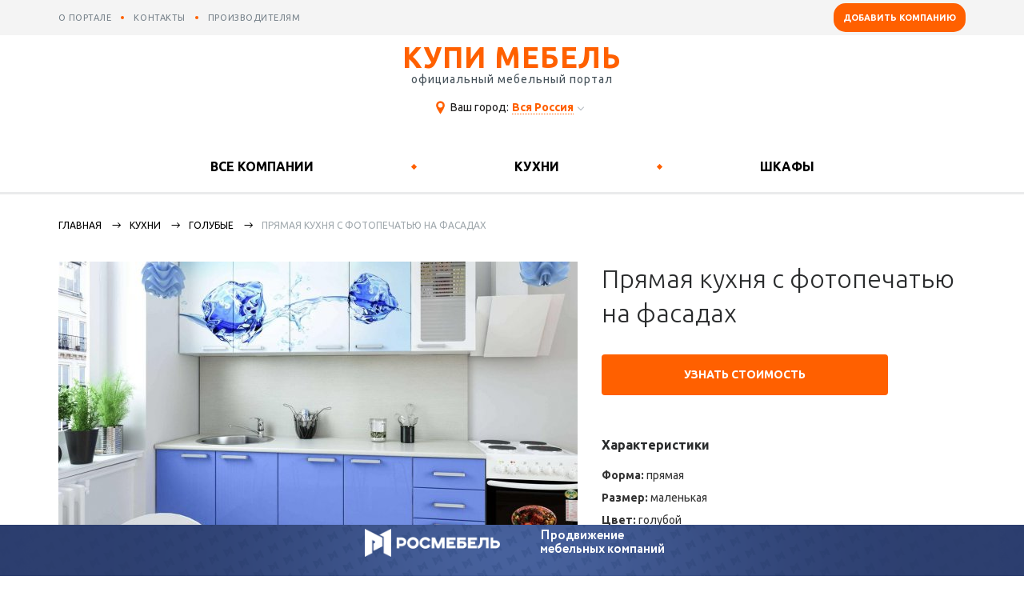

--- FILE ---
content_type: text/html; charset=UTF-8
request_url: https://katalog-mebeli.ru/product/pryamaya-kuhnya-s-fotopechatyu-na-fasadah.html
body_size: 25305
content:
<!DOCTYPE html>
<html lang="ru">

<head>
    <meta charset="UTF-8" />
    <meta name="viewport" content="width=device-width,user-scalable=no,initial-scale=1,maximum-scale=1,minimum-scale=1">
    <meta http-equiv="X-UA-Compatible" content="ie=edge">
    <meta name="msapplication-config" content="browserconfig.xml" />
    <meta name="referrer" content="origin" />
    <meta name="verify-admitad" content="befc304341" />
    
    <title>Прямая кухня с фотопечатью на фасадах на заказ</title>
    
    <link href="https://fonts.googleapis.com/css?family=Ubuntu:700,500,400,300&amp;subset=latin,cyrillic" rel="stylesheet" type="text/css">
    <link rel="stylesheet" href="/statics/styles.css?v=0.5" />
    <link rel="shortcut icon" type="image/ico" href="/statics/favicon.png">

    <!-- Yandex.Metrika counter -->
    <script type="text/javascript">
        (function(m, e, t, r, i, k, a) {
            m[i] = m[i] || function() {
                (m[i].a = m[i].a || []).push(arguments)
            };
            m[i].l = 1 * new Date();
            k = e.createElement(t), a = e.getElementsByTagName(t)[0], k.async = 1, k.src = r, a.parentNode.insertBefore(k, a)
        })
        (window, document, "script", "https://mc.yandex.ru/metrika/tag.js", "ym");

        ym(79426177, "init", {
            clickmap: true,
            trackLinks: true,
            accurateTrackBounce: true,
            webvisor: true
        });
    </script>
    <noscript>
        <div><img src="https://mc.yandex.ru/watch/79426177" style="position:absolute; left:-9999px;" alt="" /></div>
    </noscript>
    <!-- /Yandex.Metrika counter -->

    <!-- Anti-flicker snippet (recommended)  -->
    <style>
        .async-hide {
            opacity: 0 !important
        }

        .logo__link:hover {
            text-decoration: none;
        }
    </style>

    <style>
        header {
            border-bottom: 3px solid #eaebec
        }
    </style>

    <meta name="description" content="Купить Прямая кухня с фотопечатью на фасадах под заказ. Смотрите каталог корпусной мебели по стилю, форме, размеру, цвету, с фотографиями на официальном мебельном портале Купи мебель. В нашей базе более 30000 проектов">
<meta name="csrf-param" content="_csrf">
<meta name="csrf-token" content="TDkz5SLJITJ7HGtsyBSHV6JTT68vde15pYvPXlv4HBA6XnSVdaJzXS0pWlm5d8o5lwQW8ElGmjLk6Z49HbV5XQ==">

<link href="https://katalog-mebeli.ru/product/pryamaya-kuhnya-s-fotopechatyu-na-fasadah.html" rel="canonical">
<script src="//vk.com/js/api/openapi.js?127"></script>
<script src="//yastatic.net/es5-shims/0.0.2/es5-shims.min.js"></script>
<script src="//yastatic.net/share2/share.js"></script></head>

<body>
        <header>
        <noindex> 

<div class="menu__wrapper hidden-sm-down">
    <div class="container">
        <div class="row">
            <menu class="menu col-md-8">
                <li class="menu__item">
                    <a class="menu__link" href="/about" title="Читайте подробнее о портале здесь">о портале</a>                </li>
                <!-- <li class="menu__item">
                                    </li> -->
                </li>
                <li class="menu__item">
                    <a class="menu__link" href="/contacts" title="Смотреть контакты meharossii.ru здесь">контакты</a>                </li>
                <li class="menu__item">
                    <a class="menu__link" href="/production" title="Смотреть производство здесь">производителям</a>                </li>
            </menu>
            <div class="col-md-4 hidden-sm">
                <div class="button-list">
                    <span class="button button_orange2" title="Добавить компанию на mebel-portal здесь" data-role="moclients-company" onclick="moclients.show(0);">Добавить компанию</span>                </div>
            </div>
        </div>
    </div>
</div>
 </noindex>
        <div class="logo__container_wrap hidden-md-up"></div>
        <div class="logo__container">
            <div class="navigation__button pull-right hidden-md-up" data-role="nav-mobile-button">
                <span class="navigation__button-stripe"></span>
                <span class="navigation__button-stripe"></span>
                <span class="navigation__button-stripe"></span>
                <div class="navigation__button-text">меню</div>
            </div>
            <div class="logo__border">
                <a class="logo__link" href="/"><div class="logo__title">Купи мебель</div><div class="logo__subtitle">официальный мебельный портал</div></a>            </div>
        </div>
        <nav class="navigation__mobile hidden-md-up" data-role="nav-mobile">
    <div class="navigation__mobile__bg active" data-role="nav-mobile-close"></div>
    <div class="navigation__mobile__inner" data-role="nav-mobile-inner">
        <div class="navigation__mobile__close region__link-close active" data-role="nav-mobile-close"></div>
        <div class="navigation__mobile__container">
            <div class="navigation__mobile__title navigation__mobile__title_bold">
                <a class="link" href="/russia">Все компании</a>                <span class="navigation__count">11596</span>
                <span class="navigation__mobile__title_arrow" data-role="nav-mobile-slide"> </span>
            </div>
            <div class="navigation__mobile__hidden" data-role="nav-mobile-hidden">
                <div class="navigation__mobile__container">
                    <a class="link navigation__mobile__title navigation__mobile__title_thin" href="/russia">Посмотреть все</a>                </div>
                                                                                <div class="navigation__mobile__container">
                            <a class="navigation__mobile__title navigation__mobile__title_thin navigation__popup-title" href="/russia/kuhni" data-role="nav-mobile-slide">Производители кухонь</a>                        </div>
                                                                                                    <div class="navigation__mobile__container">
                            <a class="navigation__mobile__title navigation__mobile__title_thin navigation__popup-title" href="/russia/shkafy" data-role="nav-mobile-slide">Производители шкафов</a>                        </div>
                                                </div>
        </div>
                    <div class="navigation__mobile__container">
                                                        <div class="navigation__mobile__title navigation__mobile__title_bold">
                    <a class="link" href="/catalog/kuhni">Кухни</a>                                                    <span class="navigation__count">736</span>
                                                <span class="navigation__mobile__title_arrow" data-role="nav-mobile-slide"> </span>
                    </div>
                    <div class="navigation__mobile__hidden" data-role="nav-mobile-hidden">
                        <div class="navigation__mobile__container">
                            <a class="link navigation__mobile__title navigation__mobile__title_thin" href="/catalog/kuhni">Посмотреть все</a>                        </div>
                                                                                                                    <div class="navigation__mobile__container">
                                                                    <div class="navigation__mobile__title navigation__mobile__title_slide navigation__mobile__title_thin navigation__popup-title" data-role="nav-mobile-slide">
                                        По стилю                                        <span class="navigation__mobile__title_arrow"> </span>
                                    </div>
                                    <div class="navigation__mobile__hidden" data-role="nav-mobile-hidden">
                                        <div class="navigation__popup-item">
                                            <a class="navigation__popup-name" href="/catalog/kuhni">Посмотреть все</a>                                        </div>
                                                                                    <div class="navigation__popup-item">
                                                <a class="navigation__popup-name" href="/catalog/kuhni/po-stilyu/sovremennye">Современные</a>                                                <div class="navigation__popup-count">560</div>
                                            </div>
                                                                                    <div class="navigation__popup-item">
                                                <a class="navigation__popup-name" href="/catalog/kuhni/po-stilyu/provans">Прованс</a>                                                <div class="navigation__popup-count">33</div>
                                            </div>
                                                                                    <div class="navigation__popup-item">
                                                <a class="navigation__popup-name" href="/catalog/kuhni/po-stilyu/loft">Лофт</a>                                                <div class="navigation__popup-count">44</div>
                                            </div>
                                                                                    <div class="navigation__popup-item">
                                                <a class="navigation__popup-name" href="/catalog/kuhni/po-stilyu/klassicheskie">Классические</a>                                                <div class="navigation__popup-count">102</div>
                                            </div>
                                                                                    <div class="navigation__popup-item">
                                                <a class="navigation__popup-name" href="/catalog/kuhni/po-stilyu/skandinavskie">Скандинавские</a>                                                <div class="navigation__popup-count">30</div>
                                            </div>
                                                                                    <div class="navigation__popup-item">
                                                <a class="navigation__popup-name" href="/catalog/kuhni/po-stilyu/modern">Модерн</a>                                                <div class="navigation__popup-count">560</div>
                                            </div>
                                                                                    <div class="navigation__popup-item">
                                                <a class="navigation__popup-name" href="/catalog/kuhni/po-stilyu/haj-tek">Хай-тек</a>                                                <div class="navigation__popup-count">188</div>
                                            </div>
                                                                                    <div class="navigation__popup-item">
                                                <a class="navigation__popup-name" href="/catalog/kuhni/po-stilyu/kantri">Кантри</a>                                                <div class="navigation__popup-count">46</div>
                                            </div>
                                                                                    <div class="navigation__popup-item">
                                                <a class="navigation__popup-name" href="/catalog/kuhni/po-stilyu/neoklassika">Неоклассика</a>                                                <div class="navigation__popup-count">38</div>
                                            </div>
                                                                                    <div class="navigation__popup-item">
                                                <a class="navigation__popup-name" href="/catalog/kuhni/po-stilyu/minimalizm">Минимализм</a>                                                <div class="navigation__popup-count">137</div>
                                            </div>
                                                                                    <div class="navigation__popup-item">
                                                <a class="navigation__popup-name" href="/catalog/kuhni/po-stilyu/derevenskij">Деревенские</a>                                                <div class="navigation__popup-count">93</div>
                                            </div>
                                                                                    <div class="navigation__popup-item">
                                                <a class="navigation__popup-name" href="/catalog/kuhni/po-stilyu/retro">Ретро</a>                                                <div class="navigation__popup-count">52</div>
                                            </div>
                                                                                    <div class="navigation__popup-item">
                                                <a class="navigation__popup-name" href="/catalog/kuhni/po-stilyu/shale">Шале</a>                                                <div class="navigation__popup-count">31</div>
                                            </div>
                                                                                    <div class="navigation__popup-item">
                                                <a class="navigation__popup-name" href="/catalog/kuhni/po-stilyu/barokko">Барокко</a>                                                <div class="navigation__popup-count">34</div>
                                            </div>
                                                                            </div>
                                                                </div>
                                                                                            <div class="navigation__mobile__container">
                                                                    <div class="navigation__mobile__title navigation__mobile__title_slide navigation__mobile__title_thin navigation__popup-title" data-role="nav-mobile-slide">
                                        По цвету                                        <span class="navigation__mobile__title_arrow"> </span>
                                    </div>
                                    <div class="navigation__mobile__hidden" data-role="nav-mobile-hidden">
                                        <div class="navigation__popup-item">
                                            <a class="navigation__popup-name" href="/catalog/kuhni">Посмотреть все</a>                                        </div>
                                                                                    <div class="navigation__popup-item">
                                                <a class="navigation__popup-name" href="/catalog/kuhni/po-cvetu/belye">Белые</a>                                                <div class="navigation__popup-count">207</div>
                                            </div>
                                                                                    <div class="navigation__popup-item">
                                                <a class="navigation__popup-name" href="/catalog/kuhni/po-cvetu/serye">Серые</a>                                                <div class="navigation__popup-count">62</div>
                                            </div>
                                                                                    <div class="navigation__popup-item">
                                                <a class="navigation__popup-name" href="/catalog/kuhni/po-cvetu/chernye">Черные</a>                                                <div class="navigation__popup-count">43</div>
                                            </div>
                                                                                    <div class="navigation__popup-item">
                                                <a class="navigation__popup-name" href="/catalog/kuhni/po-cvetu/bezhevye">Бежевые</a>                                                <div class="navigation__popup-count">77</div>
                                            </div>
                                                                                    <div class="navigation__popup-item">
                                                <a class="navigation__popup-name" href="/catalog/kuhni/po-cvetu/krasnye">Красные</a>                                                <div class="navigation__popup-count">37</div>
                                            </div>
                                                                                    <div class="navigation__popup-item">
                                                <a class="navigation__popup-name" href="/catalog/kuhni/po-cvetu/zelenye">Зеленые</a>                                                <div class="navigation__popup-count">36</div>
                                            </div>
                                                                                    <div class="navigation__popup-item">
                                                <a class="navigation__popup-name" href="/catalog/kuhni/po-cvetu/korichnevye">Коричневые</a>                                                <div class="navigation__popup-count">103</div>
                                            </div>
                                                                                    <div class="navigation__popup-item">
                                                <a class="navigation__popup-name" href="/catalog/kuhni/po-cvetu/sinie">Синие</a>                                                <div class="navigation__popup-count">31</div>
                                            </div>
                                                                                    <div class="navigation__popup-item">
                                                <a class="navigation__popup-name" href="/catalog/kuhni/po-cvetu/golubye">Голубые</a>                                                <div class="navigation__popup-count">35</div>
                                            </div>
                                                                                    <div class="navigation__popup-item">
                                                <a class="navigation__popup-name" href="/catalog/kuhni/po-cvetu/zheltye">Желтые</a>                                                <div class="navigation__popup-count">33</div>
                                            </div>
                                                                                    <div class="navigation__popup-item">
                                                <a class="navigation__popup-name" href="/catalog/kuhni/po-cvetu/oranzhevye">Оранжевые</a>                                                <div class="navigation__popup-count">33</div>
                                            </div>
                                                                                    <div class="navigation__popup-item">
                                                <a class="navigation__popup-name" href="/catalog/kuhni/po-cvetu/biryuzovye">Бирюзовые</a>                                                <div class="navigation__popup-count">30</div>
                                            </div>
                                                                                    <div class="navigation__popup-item">
                                                <a class="navigation__popup-name" href="/catalog/kuhni/po-cvetu/fioletovye">Фиолетовые</a>                                                <div class="navigation__popup-count">31</div>
                                            </div>
                                                                                    <div class="navigation__popup-item">
                                                <a class="navigation__popup-name" href="/catalog/kuhni/po-cvetu/rozovye">Розовые</a>                                                <div class="navigation__popup-count">30</div>
                                            </div>
                                                                                    <div class="navigation__popup-item">
                                                <a class="navigation__popup-name" href="/catalog/kuhni/po-cvetu/sirenevye">Сиреневые</a>                                                <div class="navigation__popup-count">34</div>
                                            </div>
                                                                                    <div class="navigation__popup-item">
                                                <a class="navigation__popup-name" href="/catalog/kuhni/po-cvetu/bordovye">Бордовые</a>                                                <div class="navigation__popup-count">31</div>
                                            </div>
                                                                                    <div class="navigation__popup-item">
                                                <a class="navigation__popup-name" href="/catalog/kuhni/po-cvetu/kapuchino">Капучино</a>                                                <div class="navigation__popup-count">34</div>
                                            </div>
                                                                                    <div class="navigation__popup-item">
                                                <a class="navigation__popup-name" href="/catalog/kuhni/po-cvetu/vanil">Ваниль</a>                                                <div class="navigation__popup-count">66</div>
                                            </div>
                                                                                    <div class="navigation__popup-item">
                                                <a class="navigation__popup-name" href="/catalog/kuhni/po-cvetu/shampan">Шампань</a>                                                <div class="navigation__popup-count">73</div>
                                            </div>
                                                                                    <div class="navigation__popup-item">
                                                <a class="navigation__popup-name" href="/catalog/kuhni/po-cvetu/venge">Венге</a>                                                <div class="navigation__popup-count">37</div>
                                            </div>
                                                                                    <div class="navigation__popup-item">
                                                <a class="navigation__popup-name" href="/catalog/kuhni/po-cvetu/oreh">Орех</a>                                                <div class="navigation__popup-count">53</div>
                                            </div>
                                                                                    <div class="navigation__popup-item">
                                                <a class="navigation__popup-name" href="/catalog/kuhni/po-cvetu/zebrano">Зебрано</a>                                                <div class="navigation__popup-count">32</div>
                                            </div>
                                                                                    <div class="navigation__popup-item">
                                                <a class="navigation__popup-name" href="/catalog/kuhni/po-cvetu/svetlye">Светлые</a>                                                <div class="navigation__popup-count">361</div>
                                            </div>
                                                                                    <div class="navigation__popup-item">
                                                <a class="navigation__popup-name" href="/catalog/kuhni/po-cvetu/temnye">Темные</a>                                                <div class="navigation__popup-count">68</div>
                                            </div>
                                                                            </div>
                                                                </div>
                                                                                            <div class="navigation__mobile__container">
                                                                    <div class="navigation__mobile__title navigation__mobile__title_slide navigation__mobile__title_thin navigation__popup-title" data-role="nav-mobile-slide">
                                        По форме                                        <span class="navigation__mobile__title_arrow"> </span>
                                    </div>
                                    <div class="navigation__mobile__hidden" data-role="nav-mobile-hidden">
                                        <div class="navigation__popup-item">
                                            <a class="navigation__popup-name" href="/catalog/kuhni">Посмотреть все</a>                                        </div>
                                                                                    <div class="navigation__popup-item">
                                                <a class="navigation__popup-name" href="/catalog/kuhni/po-forme/uglovye">Угловые</a>                                                <div class="navigation__popup-count">337</div>
                                            </div>
                                                                                    <div class="navigation__popup-item">
                                                <a class="navigation__popup-name" href="/catalog/kuhni/po-forme/pryamye">Прямые</a>                                                <div class="navigation__popup-count">264</div>
                                            </div>
                                                                                    <div class="navigation__popup-item">
                                                <a class="navigation__popup-name" href="/catalog/kuhni/po-forme/s-barnoj-stojkoj">С барной стойкой</a>                                                <div class="navigation__popup-count">106</div>
                                            </div>
                                                                                    <div class="navigation__popup-item">
                                                <a class="navigation__popup-name" href="/catalog/kuhni/po-forme/kruglye">Круглые</a>                                                <div class="navigation__popup-count">30</div>
                                            </div>
                                                                                    <div class="navigation__popup-item">
                                                <a class="navigation__popup-name" href="/catalog/kuhni/po-forme/navesnye">Навесные</a>                                                <div class="navigation__popup-count">30</div>
                                            </div>
                                                                                    <div class="navigation__popup-item">
                                                <a class="navigation__popup-name" href="/catalog/kuhni/po-forme/s-ostrovom">С островом</a>                                                <div class="navigation__popup-count">179</div>
                                            </div>
                                                                                    <div class="navigation__popup-item">
                                                <a class="navigation__popup-name" href="/catalog/kuhni/po-forme/p-obraznye">П-образные</a>                                                <div class="navigation__popup-count">98</div>
                                            </div>
                                                                            </div>
                                                                </div>
                                                                                            <div class="navigation__mobile__container">
                                                                    <div class="navigation__mobile__title navigation__mobile__title_slide navigation__mobile__title_thin navigation__popup-title" data-role="nav-mobile-slide">
                                        По размеру                                        <span class="navigation__mobile__title_arrow"> </span>
                                    </div>
                                    <div class="navigation__mobile__hidden" data-role="nav-mobile-hidden">
                                        <div class="navigation__popup-item">
                                            <a class="navigation__popup-name" href="/catalog/kuhni">Посмотреть все</a>                                        </div>
                                                                                    <div class="navigation__popup-item">
                                                <a class="navigation__popup-name" href="/catalog/kuhni/po-razmeru/malenkie">Маленькие</a>                                                <div class="navigation__popup-count">307</div>
                                            </div>
                                                                                    <div class="navigation__popup-item">
                                                <a class="navigation__popup-name" href="/catalog/kuhni/po-razmeru/bolshie">Большие</a>                                                <div class="navigation__popup-count">427</div>
                                            </div>
                                                                                    <div class="navigation__popup-item">
                                                <a class="navigation__popup-name" href="/catalog/kuhni/po-razmeru/uzkie">Узкие</a>                                                <div class="navigation__popup-count">37</div>
                                            </div>
                                                                                    <div class="navigation__popup-item">
                                                <a class="navigation__popup-name" href="/catalog/kuhni/po-razmeru/vysokie">Высокие</a>                                                <div class="navigation__popup-count">99</div>
                                            </div>
                                                                            </div>
                                                                </div>
                                                                                            <div class="navigation__mobile__container">
                                                                    <div class="navigation__mobile__title navigation__mobile__title_slide navigation__mobile__title_thin navigation__popup-title" data-role="nav-mobile-slide">
                                        По типу фартука                                        <span class="navigation__mobile__title_arrow"> </span>
                                    </div>
                                    <div class="navigation__mobile__hidden" data-role="nav-mobile-hidden">
                                        <div class="navigation__popup-item">
                                            <a class="navigation__popup-name" href="/catalog/kuhni">Посмотреть все</a>                                        </div>
                                                                                    <div class="navigation__popup-item">
                                                <a class="navigation__popup-name" href="/catalog/kuhni/po-tipu-fartuka/iz-plitki">Из плитки</a>                                                <div class="navigation__popup-count">318</div>
                                            </div>
                                                                                    <div class="navigation__popup-item">
                                                <a class="navigation__popup-name" href="/catalog/kuhni/po-tipu-fartuka/iz-stekla">Из стекла</a>                                                <div class="navigation__popup-count">131</div>
                                            </div>
                                                                                    <div class="navigation__popup-item">
                                                <a class="navigation__popup-name" href="/catalog/kuhni/po-tipu-fartuka/iz-plastika">из пластика</a>                                                <div class="navigation__popup-count">227</div>
                                            </div>
                                                                                    <div class="navigation__popup-item">
                                                <a class="navigation__popup-name" href="/catalog/kuhni/po-tipu-fartuka/iz-mdf">Из мдф</a>                                                <div class="navigation__popup-count">161</div>
                                            </div>
                                                                                    <div class="navigation__popup-item">
                                                <a class="navigation__popup-name" href="/catalog/kuhni/po-tipu-fartuka/s-fotopechatyu">С фотопечатью</a>                                                <div class="navigation__popup-count">67</div>
                                            </div>
                                                                            </div>
                                                                </div>
                                                                                            <div class="navigation__mobile__container">
                                                                    <div class="navigation__mobile__title navigation__mobile__title_slide navigation__mobile__title_thin navigation__popup-title" data-role="nav-mobile-slide">
                                        По фасадам                                        <span class="navigation__mobile__title_arrow"> </span>
                                    </div>
                                    <div class="navigation__mobile__hidden" data-role="nav-mobile-hidden">
                                        <div class="navigation__popup-item">
                                            <a class="navigation__popup-name" href="/catalog/kuhni">Посмотреть все</a>                                        </div>
                                                                                    <div class="navigation__popup-item">
                                                <a class="navigation__popup-name" href="/catalog/kuhni/po-fasadam/iz-mdf">Из мдф</a>                                                <div class="navigation__popup-count">728</div>
                                            </div>
                                                                                    <div class="navigation__popup-item">
                                                <a class="navigation__popup-name" href="/catalog/kuhni/po-fasadam/steklyannye">Стеклянные</a>                                                <div class="navigation__popup-count">181</div>
                                            </div>
                                                                                    <div class="navigation__popup-item">
                                                <a class="navigation__popup-name" href="/catalog/kuhni/po-fasadam/plastikovye">Пластиковые</a>                                                <div class="navigation__popup-count">256</div>
                                            </div>
                                                                                    <div class="navigation__popup-item">
                                                <a class="navigation__popup-name" href="/catalog/kuhni/po-fasadam/iz-massiva-dereva">Из массива дерева</a>                                                <div class="navigation__popup-count">266</div>
                                            </div>
                                                                                    <div class="navigation__popup-item">
                                                <a class="navigation__popup-name" href="/catalog/kuhni/po-fasadam/iz-pvh">Из пвх</a>                                                <div class="navigation__popup-count">706</div>
                                            </div>
                                                                                    <div class="navigation__popup-item">
                                                <a class="navigation__popup-name" href="/catalog/kuhni/po-fasadam/s-fotopechatyu">С фотопечатью</a>                                                <div class="navigation__popup-count">30</div>
                                            </div>
                                                                            </div>
                                                                </div>
                                                                                            <div class="navigation__mobile__container">
                                                                    <div class="navigation__mobile__title navigation__mobile__title_slide navigation__mobile__title_thin navigation__popup-title" data-role="nav-mobile-slide">
                                        По фактуре                                        <span class="navigation__mobile__title_arrow"> </span>
                                    </div>
                                    <div class="navigation__mobile__hidden" data-role="nav-mobile-hidden">
                                        <div class="navigation__popup-item">
                                            <a class="navigation__popup-name" href="/catalog/kuhni">Посмотреть все</a>                                        </div>
                                                                                    <div class="navigation__popup-item">
                                                <a class="navigation__popup-name" href="/catalog/kuhni/po-fakture/glyancevye">Глянцевые</a>                                                <div class="navigation__popup-count">270</div>
                                            </div>
                                                                                    <div class="navigation__popup-item">
                                                <a class="navigation__popup-name" href="/catalog/kuhni/po-fakture/matovye">Матовые</a>                                                <div class="navigation__popup-count">465</div>
                                            </div>
                                                                                    <div class="navigation__popup-item">
                                                <a class="navigation__popup-name" href="/catalog/kuhni/po-fakture/s-frezerovkoj">С фрезеровкой</a>                                                <div class="navigation__popup-count">253</div>
                                            </div>
                                                                            </div>
                                                                </div>
                                                                                            <div class="navigation__mobile__container">
                                                                    <div class="navigation__mobile__title navigation__mobile__title_slide navigation__mobile__title_thin navigation__popup-title" data-role="nav-mobile-slide">
                                        По виду столешницы                                        <span class="navigation__mobile__title_arrow"> </span>
                                    </div>
                                    <div class="navigation__mobile__hidden" data-role="nav-mobile-hidden">
                                        <div class="navigation__popup-item">
                                            <a class="navigation__popup-name" href="/catalog/kuhni">Посмотреть все</a>                                        </div>
                                                                                    <div class="navigation__popup-item">
                                                <a class="navigation__popup-name" href="/catalog/kuhni/po-vidu-stoleshnicy/derevyannye">Деревянные</a>                                                <div class="navigation__popup-count">101</div>
                                            </div>
                                                                                    <div class="navigation__popup-item">
                                                <a class="navigation__popup-name" href="/catalog/kuhni/po-vidu-stoleshnicy/epoksidnye">Эпоксидные</a>                                                <div class="navigation__popup-count">12</div>
                                            </div>
                                                                                    <div class="navigation__popup-item">
                                                <a class="navigation__popup-name" href="/catalog/kuhni/po-vidu-stoleshnicy/steklyannye">Стеклянные</a>                                                <div class="navigation__popup-count">31</div>
                                            </div>
                                                                                    <div class="navigation__popup-item">
                                                <a class="navigation__popup-name" href="/catalog/kuhni/po-vidu-stoleshnicy/kvarcevye">Кварцевые</a>                                                <div class="navigation__popup-count">72</div>
                                            </div>
                                                                                    <div class="navigation__popup-item">
                                                <a class="navigation__popup-name" href="/catalog/kuhni/po-vidu-stoleshnicy/akrilovye">Акриловые</a>                                                <div class="navigation__popup-count">393</div>
                                            </div>
                                                                                    <div class="navigation__popup-item">
                                                <a class="navigation__popup-name" href="/catalog/kuhni/po-vidu-stoleshnicy/mramornye">Мраморные</a>                                                <div class="navigation__popup-count">110</div>
                                            </div>
                                                                                    <div class="navigation__popup-item">
                                                <a class="navigation__popup-name" href="/catalog/kuhni/po-vidu-stoleshnicy/barnye">Барные</a>                                                <div class="navigation__popup-count">30</div>
                                            </div>
                                                                                    <div class="navigation__popup-item">
                                                <a class="navigation__popup-name" href="/catalog/kuhni/po-vidu-stoleshnicy/iz-kamnya">Из камня</a>                                                <div class="navigation__popup-count">378</div>
                                            </div>
                                                                                    <div class="navigation__popup-item">
                                                <a class="navigation__popup-name" href="/catalog/kuhni/po-vidu-stoleshnicy/iz-iskusstvennogo-kamnya">Из искусственного камня</a>                                                <div class="navigation__popup-count">385</div>
                                            </div>
                                                                                    <div class="navigation__popup-item">
                                                <a class="navigation__popup-name" href="/catalog/kuhni/po-vidu-stoleshnicy/iz-ldsp">Из лдсп</a>                                                <div class="navigation__popup-count">527</div>
                                            </div>
                                                                                    <div class="navigation__popup-item">
                                                <a class="navigation__popup-name" href="/catalog/kuhni/po-vidu-stoleshnicy/iz-mdf">Из мдф</a>                                                <div class="navigation__popup-count">579</div>
                                            </div>
                                                                            </div>
                                                                </div>
                                                                        </div>
                            </div>
                    <div class="navigation__mobile__container">
                                                        <div class="navigation__mobile__title navigation__mobile__title_bold">
                    <a class="link" href="/catalog/shkafy">Шкафы</a>                                                    <span class="navigation__count">698</span>
                                                <span class="navigation__mobile__title_arrow" data-role="nav-mobile-slide"> </span>
                    </div>
                    <div class="navigation__mobile__hidden" data-role="nav-mobile-hidden">
                        <div class="navigation__mobile__container">
                            <a class="link navigation__mobile__title navigation__mobile__title_thin" href="/catalog/shkafy">Посмотреть все</a>                        </div>
                                                                                                                    <div class="navigation__mobile__container">
                                                                    <div class="navigation__mobile__title navigation__mobile__title_slide navigation__mobile__title_thin navigation__popup-title" data-role="nav-mobile-slide">
                                        По стилю                                        <span class="navigation__mobile__title_arrow"> </span>
                                    </div>
                                    <div class="navigation__mobile__hidden" data-role="nav-mobile-hidden">
                                        <div class="navigation__popup-item">
                                            <a class="navigation__popup-name" href="/catalog/shkafy">Посмотреть все</a>                                        </div>
                                                                                    <div class="navigation__popup-item">
                                                <a class="navigation__popup-name" href="/catalog/shkafy/po-stilyu/sovremennye">Современные</a>                                                <div class="navigation__popup-count">517</div>
                                            </div>
                                                                                    <div class="navigation__popup-item">
                                                <a class="navigation__popup-name" href="/catalog/shkafy/po-stilyu/klassicheskie">Классические</a>                                                <div class="navigation__popup-count">51</div>
                                            </div>
                                                                                    <div class="navigation__popup-item">
                                                <a class="navigation__popup-name" href="/catalog/shkafy/po-stilyu/provans">Прованс</a>                                                <div class="navigation__popup-count">42</div>
                                            </div>
                                                                                    <div class="navigation__popup-item">
                                                <a class="navigation__popup-name" href="/catalog/shkafy/po-stilyu/loft">Лофт</a>                                                <div class="navigation__popup-count">43</div>
                                            </div>
                                                                                    <div class="navigation__popup-item">
                                                <a class="navigation__popup-name" href="/catalog/shkafy/po-stilyu/modern">Модерн</a>                                                <div class="navigation__popup-count">517</div>
                                            </div>
                                                                                    <div class="navigation__popup-item">
                                                <a class="navigation__popup-name" href="/catalog/shkafy/po-stilyu/retro">Ретро</a>                                                <div class="navigation__popup-count">43</div>
                                            </div>
                                                                                    <div class="navigation__popup-item">
                                                <a class="navigation__popup-name" href="/catalog/shkafy/po-stilyu/skandinavskie">Скандинавские</a>                                                <div class="navigation__popup-count">40</div>
                                            </div>
                                                                                    <div class="navigation__popup-item">
                                                <a class="navigation__popup-name" href="/catalog/shkafy/po-stilyu/kantri">Кантри</a>                                                <div class="navigation__popup-count">34</div>
                                            </div>
                                                                                    <div class="navigation__popup-item">
                                                <a class="navigation__popup-name" href="/catalog/shkafy/po-stilyu/haj-tek">Хай-тек</a>                                                <div class="navigation__popup-count">434</div>
                                            </div>
                                                                                    <div class="navigation__popup-item">
                                                <a class="navigation__popup-name" href="/catalog/shkafy/po-stilyu/minimalizm">Минимализм</a>                                                <div class="navigation__popup-count">434</div>
                                            </div>
                                                                            </div>
                                                                </div>
                                                                                            <div class="navigation__mobile__container">
                                                                    <div class="navigation__mobile__title navigation__mobile__title_slide navigation__mobile__title_thin navigation__popup-title" data-role="nav-mobile-slide">
                                        По цвету                                        <span class="navigation__mobile__title_arrow"> </span>
                                    </div>
                                    <div class="navigation__mobile__hidden" data-role="nav-mobile-hidden">
                                        <div class="navigation__popup-item">
                                            <a class="navigation__popup-name" href="/catalog/shkafy">Посмотреть все</a>                                        </div>
                                                                                    <div class="navigation__popup-item">
                                                <a class="navigation__popup-name" href="/catalog/shkafy/po-cvetu/belye">Белые</a>                                                <div class="navigation__popup-count">161</div>
                                            </div>
                                                                                    <div class="navigation__popup-item">
                                                <a class="navigation__popup-name" href="/catalog/shkafy/po-cvetu/chernye">Черные</a>                                                <div class="navigation__popup-count">39</div>
                                            </div>
                                                                                    <div class="navigation__popup-item">
                                                <a class="navigation__popup-name" href="/catalog/shkafy/po-cvetu/serye">Серые</a>                                                <div class="navigation__popup-count">41</div>
                                            </div>
                                                                                    <div class="navigation__popup-item">
                                                <a class="navigation__popup-name" href="/catalog/shkafy/po-cvetu/bezhevye">Бежевые</a>                                                <div class="navigation__popup-count">36</div>
                                            </div>
                                                                                    <div class="navigation__popup-item">
                                                <a class="navigation__popup-name" href="/catalog/shkafy/po-cvetu/krasnye">Красные</a>                                                <div class="navigation__popup-count">30</div>
                                            </div>
                                                                                    <div class="navigation__popup-item">
                                                <a class="navigation__popup-name" href="/catalog/shkafy/po-cvetu/zelenye">Зеленые</a>                                                <div class="navigation__popup-count">32</div>
                                            </div>
                                                                                    <div class="navigation__popup-item">
                                                <a class="navigation__popup-name" href="/catalog/shkafy/po-cvetu/korichnevye">Коричневые</a>                                                <div class="navigation__popup-count">41</div>
                                            </div>
                                                                                    <div class="navigation__popup-item">
                                                <a class="navigation__popup-name" href="/catalog/shkafy/po-cvetu/sinie">Синие</a>                                                <div class="navigation__popup-count">32</div>
                                            </div>
                                                                                    <div class="navigation__popup-item">
                                                <a class="navigation__popup-name" href="/catalog/shkafy/po-cvetu/zheltye">Желтые</a>                                                <div class="navigation__popup-count">31</div>
                                            </div>
                                                                                    <div class="navigation__popup-item">
                                                <a class="navigation__popup-name" href="/catalog/shkafy/po-cvetu/oranzhevye">Оранжевые</a>                                                <div class="navigation__popup-count">32</div>
                                            </div>
                                                                                    <div class="navigation__popup-item">
                                                <a class="navigation__popup-name" href="/catalog/shkafy/po-cvetu/biryuzovye">Бирюзовые</a>                                                <div class="navigation__popup-count">30</div>
                                            </div>
                                                                                    <div class="navigation__popup-item">
                                                <a class="navigation__popup-name" href="/catalog/shkafy/po-cvetu/fioletovye">Фиолетовые</a>                                                <div class="navigation__popup-count">30</div>
                                            </div>
                                                                                    <div class="navigation__popup-item">
                                                <a class="navigation__popup-name" href="/catalog/shkafy/po-cvetu/rozovye">Розовые</a>                                                <div class="navigation__popup-count">30</div>
                                            </div>
                                                                                    <div class="navigation__popup-item">
                                                <a class="navigation__popup-name" href="/catalog/shkafy/po-cvetu/sirenevye">Сиреневые</a>                                                <div class="navigation__popup-count">30</div>
                                            </div>
                                                                                    <div class="navigation__popup-item">
                                                <a class="navigation__popup-name" href="/catalog/shkafy/po-cvetu/kapuchino">Капучино</a>                                                <div class="navigation__popup-count">33</div>
                                            </div>
                                                                                    <div class="navigation__popup-item">
                                                <a class="navigation__popup-name" href="/catalog/shkafy/po-cvetu/grafit">Графит</a>                                                <div class="navigation__popup-count">31</div>
                                            </div>
                                                                                    <div class="navigation__popup-item">
                                                <a class="navigation__popup-name" href="/catalog/shkafy/po-cvetu/svetlye">Светлые</a>                                                <div class="navigation__popup-count">351</div>
                                            </div>
                                                                                    <div class="navigation__popup-item">
                                                <a class="navigation__popup-name" href="/catalog/shkafy/po-cvetu/temnye">Темные</a>                                                <div class="navigation__popup-count">313</div>
                                            </div>
                                                                                    <div class="navigation__popup-item">
                                                <a class="navigation__popup-name" href="/catalog/shkafy/po-cvetu/venge">Венге</a>                                                <div class="navigation__popup-count">43</div>
                                            </div>
                                                                                    <div class="navigation__popup-item">
                                                <a class="navigation__popup-name" href="/catalog/shkafy/po-cvetu/oreh">Орех</a>                                                <div class="navigation__popup-count">45</div>
                                            </div>
                                                                                    <div class="navigation__popup-item">
                                                <a class="navigation__popup-name" href="/catalog/shkafy/po-cvetu/yasen">Ясень</a>                                                <div class="navigation__popup-count">84</div>
                                            </div>
                                                                            </div>
                                                                </div>
                                                                                            <div class="navigation__mobile__container">
                                                                    <div class="navigation__mobile__title navigation__mobile__title_slide navigation__mobile__title_thin navigation__popup-title" data-role="nav-mobile-slide">
                                        По типу                                        <span class="navigation__mobile__title_arrow"> </span>
                                    </div>
                                    <div class="navigation__mobile__hidden" data-role="nav-mobile-hidden">
                                        <div class="navigation__popup-item">
                                            <a class="navigation__popup-name" href="/catalog/shkafy">Посмотреть все</a>                                        </div>
                                                                                    <div class="navigation__popup-item">
                                                <a class="navigation__popup-name" href="/catalog/shkafy/po-tipu/shkafy-kupe">Шкафы-купе</a>                                                <div class="navigation__popup-count">240</div>
                                            </div>
                                                                                    <div class="navigation__popup-item">
                                                <a class="navigation__popup-name" href="/catalog/shkafy/po-tipu/vstroennye">Встроенные</a>                                                <div class="navigation__popup-count">106</div>
                                            </div>
                                                                                    <div class="navigation__popup-item">
                                                <a class="navigation__popup-name" href="/catalog/shkafy/po-tipu/shkafy-krovati">Шкафы-кровати</a>                                                <div class="navigation__popup-count">36</div>
                                            </div>
                                                                                    <div class="navigation__popup-item">
                                                <a class="navigation__popup-name" href="/catalog/shkafy/po-tipu/raspashnye">Распашные</a>                                                <div class="navigation__popup-count">325</div>
                                            </div>
                                                                                    <div class="navigation__popup-item">
                                                <a class="navigation__popup-name" href="/catalog/shkafy/po-tipu/shkafy-penaly">Шкафы-пеналы</a>                                                <div class="navigation__popup-count">35</div>
                                            </div>
                                                                                    <div class="navigation__popup-item">
                                                <a class="navigation__popup-name" href="/catalog/shkafy/po-tipu/shkafy-stenki">Шкафы-стенки</a>                                                <div class="navigation__popup-count">99</div>
                                            </div>
                                                                                    <div class="navigation__popup-item">
                                                <a class="navigation__popup-name" href="/catalog/shkafy/po-tipu/s-polkami">С полками</a>                                                <div class="navigation__popup-count">184</div>
                                            </div>
                                                                                    <div class="navigation__popup-item">
                                                <a class="navigation__popup-name" href="/catalog/shkafy/po-tipu/shkafy-transformery">Шкафы-трансформеры</a>                                                <div class="navigation__popup-count">51</div>
                                            </div>
                                                                                    <div class="navigation__popup-item">
                                                <a class="navigation__popup-name" href="/catalog/shkafy/po-tipu/shkafy-divany">Шкафы-диваны</a>                                                <div class="navigation__popup-count">30</div>
                                            </div>
                                                                                    <div class="navigation__popup-item">
                                                <a class="navigation__popup-name" href="/catalog/shkafy/po-tipu/razdvizhnye">Раздвижные</a>                                                <div class="navigation__popup-count">224</div>
                                            </div>
                                                                                    <div class="navigation__popup-item">
                                                <a class="navigation__popup-name" href="/catalog/shkafy/po-tipu/shkafy-komody">Шкафы-комоды</a>                                                <div class="navigation__popup-count">33</div>
                                            </div>
                                                                                    <div class="navigation__popup-item">
                                                <a class="navigation__popup-name" href="/catalog/shkafy/po-tipu/otkrytye">Открытые</a>                                                <div class="navigation__popup-count">44</div>
                                            </div>
                                                                                    <div class="navigation__popup-item">
                                                <a class="navigation__popup-name" href="/catalog/shkafy/po-tipu/shkafy-stellazhi">Шкафы-стеллажи</a>                                                <div class="navigation__popup-count">43</div>
                                            </div>
                                                                                    <div class="navigation__popup-item">
                                                <a class="navigation__popup-name" href="/catalog/shkafy/po-tipu/modulnye">Модульные</a>                                                <div class="navigation__popup-count">85</div>
                                            </div>
                                                                                    <div class="navigation__popup-item">
                                                <a class="navigation__popup-name" href="/catalog/shkafy/po-tipu/pod-televizor">Под телевизор</a>                                                <div class="navigation__popup-count">107</div>
                                            </div>
                                                                                    <div class="navigation__popup-item">
                                                <a class="navigation__popup-name" href="/catalog/shkafy/po-tipu/s-pismennym-stolom">С письменным столом</a>                                                <div class="navigation__popup-count">32</div>
                                            </div>
                                                                                    <div class="navigation__popup-item">
                                                <a class="navigation__popup-name" href="/catalog/shkafy/po-tipu/otkidnye">Откидные</a>                                                <div class="navigation__popup-count">40</div>
                                            </div>
                                                                            </div>
                                                                </div>
                                                                                            <div class="navigation__mobile__container">
                                                                    <div class="navigation__mobile__title navigation__mobile__title_slide navigation__mobile__title_thin navigation__popup-title" data-role="nav-mobile-slide">
                                        По форме                                        <span class="navigation__mobile__title_arrow"> </span>
                                    </div>
                                    <div class="navigation__mobile__hidden" data-role="nav-mobile-hidden">
                                        <div class="navigation__popup-item">
                                            <a class="navigation__popup-name" href="/catalog/shkafy">Посмотреть все</a>                                        </div>
                                                                                    <div class="navigation__popup-item">
                                                <a class="navigation__popup-name" href="/catalog/shkafy/po-forme/uglovye">Угловые</a>                                                <div class="navigation__popup-count">65</div>
                                            </div>
                                                                                    <div class="navigation__popup-item">
                                                <a class="navigation__popup-name" href="/catalog/shkafy/po-forme/radiusnye">Радиусные</a>                                                <div class="navigation__popup-count">30</div>
                                            </div>
                                                                                    <div class="navigation__popup-item">
                                                <a class="navigation__popup-name" href="/catalog/shkafy/po-forme/bokovye">Боковые</a>                                                <div class="navigation__popup-count">37</div>
                                            </div>
                                                                            </div>
                                                                </div>
                                                                                            <div class="navigation__mobile__container">
                                                                    <div class="navigation__mobile__title navigation__mobile__title_slide navigation__mobile__title_thin navigation__popup-title" data-role="nav-mobile-slide">
                                        По фактуре                                        <span class="navigation__mobile__title_arrow"> </span>
                                    </div>
                                    <div class="navigation__mobile__hidden" data-role="nav-mobile-hidden">
                                        <div class="navigation__popup-item">
                                            <a class="navigation__popup-name" href="/catalog/shkafy">Посмотреть все</a>                                        </div>
                                                                                    <div class="navigation__popup-item">
                                                <a class="navigation__popup-name" href="/catalog/shkafy/po-fakture/glyancevye">Глянцевые</a>                                                <div class="navigation__popup-count">198</div>
                                            </div>
                                                                                    <div class="navigation__popup-item">
                                                <a class="navigation__popup-name" href="/catalog/shkafy/po-fakture/matovye">Матовые</a>                                                <div class="navigation__popup-count">504</div>
                                            </div>
                                                                                    <div class="navigation__popup-item">
                                                <a class="navigation__popup-name" href="/catalog/shkafy/po-fakture/s-frezerovkoj">С фрезеровкой</a>                                                <div class="navigation__popup-count">160</div>
                                            </div>
                                                                            </div>
                                                                </div>
                                                                                            <div class="navigation__mobile__container">
                                                                    <div class="navigation__mobile__title navigation__mobile__title_slide navigation__mobile__title_thin navigation__popup-title" data-role="nav-mobile-slide">
                                        По типу помещения                                        <span class="navigation__mobile__title_arrow"> </span>
                                    </div>
                                    <div class="navigation__mobile__hidden" data-role="nav-mobile-hidden">
                                        <div class="navigation__popup-item">
                                            <a class="navigation__popup-name" href="/catalog/shkafy">Посмотреть все</a>                                        </div>
                                                                                    <div class="navigation__popup-item">
                                                <a class="navigation__popup-name" href="/catalog/shkafy/po-tipu-pomeshcheniya/garderobnye">Гардеробные</a>                                                <div class="navigation__popup-count">87</div>
                                            </div>
                                                                                    <div class="navigation__popup-item">
                                                <a class="navigation__popup-name" href="/catalog/shkafy/po-tipu-pomeshcheniya/v-prihozhuyu">В прихожую</a>                                                <div class="navigation__popup-count">86</div>
                                            </div>
                                                                                    <div class="navigation__popup-item">
                                                <a class="navigation__popup-name" href="/catalog/shkafy/po-tipu-pomeshcheniya/v-spalnyu">В спальню</a>                                                <div class="navigation__popup-count">451</div>
                                            </div>
                                                                                    <div class="navigation__popup-item">
                                                <a class="navigation__popup-name" href="/catalog/shkafy/po-tipu-pomeshcheniya/v-vannuyu">В ванную</a>                                                <div class="navigation__popup-count">30</div>
                                            </div>
                                                                                    <div class="navigation__popup-item">
                                                <a class="navigation__popup-name" href="/catalog/shkafy/po-tipu-pomeshcheniya/v-gostinuyu">В гостиную</a>                                                <div class="navigation__popup-count">360</div>
                                            </div>
                                                                                    <div class="navigation__popup-item">
                                                <a class="navigation__popup-name" href="/catalog/shkafy/po-tipu-pomeshcheniya/na-balkon">На балкон</a>                                                <div class="navigation__popup-count">30</div>
                                            </div>
                                                                                    <div class="navigation__popup-item">
                                                <a class="navigation__popup-name" href="/catalog/shkafy/po-tipu-pomeshcheniya/v-koridor">В коридор</a>                                                <div class="navigation__popup-count">174</div>
                                            </div>
                                                                                    <div class="navigation__popup-item">
                                                <a class="navigation__popup-name" href="/catalog/shkafy/po-tipu-pomeshcheniya/v-detskuyu">В детскую</a>                                                <div class="navigation__popup-count">175</div>
                                            </div>
                                                                            </div>
                                                                </div>
                                                                                            <div class="navigation__mobile__container">
                                                                    <div class="navigation__mobile__title navigation__mobile__title_slide navigation__mobile__title_thin navigation__popup-title" data-role="nav-mobile-slide">
                                        По назначению                                        <span class="navigation__mobile__title_arrow"> </span>
                                    </div>
                                    <div class="navigation__mobile__hidden" data-role="nav-mobile-hidden">
                                        <div class="navigation__popup-item">
                                            <a class="navigation__popup-name" href="/catalog/shkafy">Посмотреть все</a>                                        </div>
                                                                                    <div class="navigation__popup-item">
                                                <a class="navigation__popup-name" href="/catalog/shkafy/po-naznacheniyu/dlya-odezhdy">Для одежды</a>                                                <div class="navigation__popup-count">488</div>
                                            </div>
                                                                                    <div class="navigation__popup-item">
                                                <a class="navigation__popup-name" href="/catalog/shkafy/po-naznacheniyu/knizhnye">Книжные</a>                                                <div class="navigation__popup-count">171</div>
                                            </div>
                                                                                    <div class="navigation__popup-item">
                                                <a class="navigation__popup-name" href="/catalog/shkafy/po-naznacheniyu/dlya-obuvi">Для обуви</a>                                                <div class="navigation__popup-count">319</div>
                                            </div>
                                                                                    <div class="navigation__popup-item">
                                                <a class="navigation__popup-name" href="/catalog/shkafy/po-naznacheniyu/dlya-igrushek">Для игрушек</a>                                                <div class="navigation__popup-count">175</div>
                                            </div>
                                                                            </div>
                                                                </div>
                                                                                            <div class="navigation__mobile__container">
                                                                    <div class="navigation__mobile__title navigation__mobile__title_slide navigation__mobile__title_thin navigation__popup-title" data-role="nav-mobile-slide">
                                        По фасадам                                        <span class="navigation__mobile__title_arrow"> </span>
                                    </div>
                                    <div class="navigation__mobile__hidden" data-role="nav-mobile-hidden">
                                        <div class="navigation__popup-item">
                                            <a class="navigation__popup-name" href="/catalog/shkafy">Посмотреть все</a>                                        </div>
                                                                                    <div class="navigation__popup-item">
                                                <a class="navigation__popup-name" href="/catalog/shkafy/po-fasadam/s-zerkalom">С зеркалом</a>                                                <div class="navigation__popup-count">123</div>
                                            </div>
                                                                                    <div class="navigation__popup-item">
                                                <a class="navigation__popup-name" href="/catalog/shkafy/po-fasadam/so-steklom">Со стеклом</a>                                                <div class="navigation__popup-count">125</div>
                                            </div>
                                                                                    <div class="navigation__popup-item">
                                                <a class="navigation__popup-name" href="/catalog/shkafy/po-fasadam/iz-massiva-dereva">Из массива дерева</a>                                                <div class="navigation__popup-count">211</div>
                                            </div>
                                                                                    <div class="navigation__popup-item">
                                                <a class="navigation__popup-name" href="/catalog/shkafy/po-fasadam/iz-ldsp">Из лдсп</a>                                                <div class="navigation__popup-count">220</div>
                                            </div>
                                                                                    <div class="navigation__popup-item">
                                                <a class="navigation__popup-name" href="/catalog/shkafy/po-fasadam/iz-mdf">Из мдф</a>                                                <div class="navigation__popup-count">685</div>
                                            </div>
                                                                                    <div class="navigation__popup-item">
                                                <a class="navigation__popup-name" href="/catalog/shkafy/po-fasadam/iz-shpona">Из шпона</a>                                                <div class="navigation__popup-count">679</div>
                                            </div>
                                                                                    <div class="navigation__popup-item">
                                                <a class="navigation__popup-name" href="/catalog/shkafy/po-fasadam/peskostrujnye">Пескоструйные</a>                                                <div class="navigation__popup-count">30</div>
                                            </div>
                                                                                    <div class="navigation__popup-item">
                                                <a class="navigation__popup-name" href="/catalog/shkafy/po-fasadam/s-fotopechatyu">С фотопечатью</a>                                                <div class="navigation__popup-count">32</div>
                                            </div>
                                                                            </div>
                                                                </div>
                                                                                            <div class="navigation__mobile__container">
                                                                    <div class="navigation__mobile__title navigation__mobile__title_slide navigation__mobile__title_thin navigation__popup-title" data-role="nav-mobile-slide">
                                        По количеству дверей                                        <span class="navigation__mobile__title_arrow"> </span>
                                    </div>
                                    <div class="navigation__mobile__hidden" data-role="nav-mobile-hidden">
                                        <div class="navigation__popup-item">
                                            <a class="navigation__popup-name" href="/catalog/shkafy">Посмотреть все</a>                                        </div>
                                                                                    <div class="navigation__popup-item">
                                                <a class="navigation__popup-name" href="/catalog/shkafy/po-kolichestvu-dverej/odnostvorchatye">Одностворчатые</a>                                                <div class="navigation__popup-count">89</div>
                                            </div>
                                                                                    <div class="navigation__popup-item">
                                                <a class="navigation__popup-name" href="/catalog/shkafy/po-kolichestvu-dverej/dvuhstvorchatye">Двухстворчатые</a>                                                <div class="navigation__popup-count">218</div>
                                            </div>
                                                                                    <div class="navigation__popup-item">
                                                <a class="navigation__popup-name" href="/catalog/shkafy/po-kolichestvu-dverej/trehstvorchatye">Трехстворчатые</a>                                                <div class="navigation__popup-count">108</div>
                                            </div>
                                                                                    <div class="navigation__popup-item">
                                                <a class="navigation__popup-name" href="/catalog/shkafy/po-kolichestvu-dverej/chetyrehstvorchatye">Четырехстворчатые</a>                                                <div class="navigation__popup-count">94</div>
                                            </div>
                                                                            </div>
                                                                </div>
                                                                                            <div class="navigation__mobile__container">
                                                                    <div class="navigation__mobile__title navigation__mobile__title_slide navigation__mobile__title_thin navigation__popup-title" data-role="nav-mobile-slide">
                                        По размеру                                        <span class="navigation__mobile__title_arrow"> </span>
                                    </div>
                                    <div class="navigation__mobile__hidden" data-role="nav-mobile-hidden">
                                        <div class="navigation__popup-item">
                                            <a class="navigation__popup-name" href="/catalog/shkafy">Посмотреть все</a>                                        </div>
                                                                                    <div class="navigation__popup-item">
                                                <a class="navigation__popup-name" href="/catalog/shkafy/po-razmeru/malenkie">Маленькие</a>                                                <div class="navigation__popup-count">124</div>
                                            </div>
                                                                                    <div class="navigation__popup-item">
                                                <a class="navigation__popup-name" href="/catalog/shkafy/po-razmeru/bolshie">Большие</a>                                                <div class="navigation__popup-count">496</div>
                                            </div>
                                                                                    <div class="navigation__popup-item">
                                                <a class="navigation__popup-name" href="/catalog/shkafy/po-razmeru/uzkie">Узкие</a>                                                <div class="navigation__popup-count">137</div>
                                            </div>
                                                                                    <div class="navigation__popup-item">
                                                <a class="navigation__popup-name" href="/catalog/shkafy/po-razmeru/vysokie">Высокие</a>                                                <div class="navigation__popup-count">231</div>
                                            </div>
                                                                                    <div class="navigation__popup-item">
                                                <a class="navigation__popup-name" href="/catalog/shkafy/po-razmeru/nizkie">Низкие</a>                                                <div class="navigation__popup-count">31</div>
                                            </div>
                                                                                    <div class="navigation__popup-item">
                                                <a class="navigation__popup-name" href="/catalog/shkafy/po-razmeru/dlinnye">Длинные</a>                                                <div class="navigation__popup-count">168</div>
                                            </div>
                                                                            </div>
                                                                </div>
                                                                        </div>
                            </div>
                            <div class="navigation__mobile__container">
                <div class="navigation__mobile__title navigation__mobile__title_bold cities" data-role="nav-mobile-slide">
                    <span>Выбрать город</span>
                    <span class="navigation__mobile__title_arrow"> </span>
                </div>
                <div class="navigation__mobile__hidden" data-role="nav-mobile-hidden">
                                            <div class="navigation__mobile__container">
                            <a class="navigation__mobile__title navigation__mobile__title_thin navigation__popup-title" href="/moskva" data-role="nav-mobile-slide">Москва</a>                        </div>
                                            <div class="navigation__mobile__container">
                            <a class="navigation__mobile__title navigation__mobile__title_thin navigation__popup-title" href="/sankt-peterburg" data-role="nav-mobile-slide">Санкт-Петербург</a>                        </div>
                                            <div class="navigation__mobile__container">
                            <a class="navigation__mobile__title navigation__mobile__title_thin navigation__popup-title" href="/ekaterinburg" data-role="nav-mobile-slide">Екатеринбург</a>                        </div>
                                            <div class="navigation__mobile__container">
                            <a class="navigation__mobile__title navigation__mobile__title_thin navigation__popup-title" href="/vladivostok" data-role="nav-mobile-slide">Владивосток</a>                        </div>
                                            <div class="navigation__mobile__container">
                            <a class="navigation__mobile__title navigation__mobile__title_thin navigation__popup-title" href="/volgograd" data-role="nav-mobile-slide">Волгоград</a>                        </div>
                                            <div class="navigation__mobile__container">
                            <a class="navigation__mobile__title navigation__mobile__title_thin navigation__popup-title" href="/voronezh" data-role="nav-mobile-slide">Воронеж</a>                        </div>
                                            <div class="navigation__mobile__container">
                            <a class="navigation__mobile__title navigation__mobile__title_thin navigation__popup-title" href="/izhevsk" data-role="nav-mobile-slide">Ижевск</a>                        </div>
                                            <div class="navigation__mobile__container">
                            <a class="navigation__mobile__title navigation__mobile__title_thin navigation__popup-title" href="/joshkar-ola" data-role="nav-mobile-slide">Йошкар-Ола</a>                        </div>
                                            <div class="navigation__mobile__container">
                            <a class="navigation__mobile__title navigation__mobile__title_thin navigation__popup-title" href="/kazan" data-role="nav-mobile-slide">Казань</a>                        </div>
                                            <div class="navigation__mobile__container">
                            <a class="navigation__mobile__title navigation__mobile__title_thin navigation__popup-title" href="/kirov" data-role="nav-mobile-slide">Киров</a>                        </div>
                                            <div class="navigation__mobile__container">
                            <a class="navigation__mobile__title navigation__mobile__title_thin navigation__popup-title" href="/kostroma" data-role="nav-mobile-slide">Кострома</a>                        </div>
                                            <div class="navigation__mobile__container">
                            <a class="navigation__mobile__title navigation__mobile__title_thin navigation__popup-title" href="/krasnodar" data-role="nav-mobile-slide">Краснодар</a>                        </div>
                                            <div class="navigation__mobile__container">
                            <a class="navigation__mobile__title navigation__mobile__title_thin navigation__popup-title" href="/krasnoyarsk" data-role="nav-mobile-slide">Красноярск</a>                        </div>
                                            <div class="navigation__mobile__container">
                            <a class="navigation__mobile__title navigation__mobile__title_thin navigation__popup-title" href="/kurgan" data-role="nav-mobile-slide">Курган</a>                        </div>
                                            <div class="navigation__mobile__container">
                            <a class="navigation__mobile__title navigation__mobile__title_thin navigation__popup-title" href="/nizhnij-novgorod" data-role="nav-mobile-slide">Нижний Новгород</a>                        </div>
                                            <div class="navigation__mobile__container">
                            <a class="navigation__mobile__title navigation__mobile__title_thin navigation__popup-title" href="/novosibirsk" data-role="nav-mobile-slide">Новосибирск</a>                        </div>
                                            <div class="navigation__mobile__container">
                            <a class="navigation__mobile__title navigation__mobile__title_thin navigation__popup-title" href="/omsk" data-role="nav-mobile-slide">Омск</a>                        </div>
                                            <div class="navigation__mobile__container">
                            <a class="navigation__mobile__title navigation__mobile__title_thin navigation__popup-title" href="/perm" data-role="nav-mobile-slide">Пермь</a>                        </div>
                                            <div class="navigation__mobile__container">
                            <a class="navigation__mobile__title navigation__mobile__title_thin navigation__popup-title" href="/rostov-na-donu" data-role="nav-mobile-slide">Ростов-на-Дону</a>                        </div>
                                            <div class="navigation__mobile__container">
                            <a class="navigation__mobile__title navigation__mobile__title_thin navigation__popup-title" href="/samara" data-role="nav-mobile-slide">Самара</a>                        </div>
                                            <div class="navigation__mobile__container">
                            <a class="navigation__mobile__title navigation__mobile__title_thin navigation__popup-title" href="/saratov" data-role="nav-mobile-slide">Саратов</a>                        </div>
                                            <div class="navigation__mobile__container">
                            <a class="navigation__mobile__title navigation__mobile__title_thin navigation__popup-title" href="/syktyvkar" data-role="nav-mobile-slide">Сыктывкар</a>                        </div>
                                            <div class="navigation__mobile__container">
                            <a class="navigation__mobile__title navigation__mobile__title_thin navigation__popup-title" href="/tver" data-role="nav-mobile-slide">Тверь</a>                        </div>
                                            <div class="navigation__mobile__container">
                            <a class="navigation__mobile__title navigation__mobile__title_thin navigation__popup-title" href="/tula" data-role="nav-mobile-slide">Тула</a>                        </div>
                                            <div class="navigation__mobile__container">
                            <a class="navigation__mobile__title navigation__mobile__title_thin navigation__popup-title" href="/tyumen" data-role="nav-mobile-slide">Тюмень</a>                        </div>
                                            <div class="navigation__mobile__container">
                            <a class="navigation__mobile__title navigation__mobile__title_thin navigation__popup-title" href="/ulyanovsk" data-role="nav-mobile-slide">Ульяновск</a>                        </div>
                                            <div class="navigation__mobile__container">
                            <a class="navigation__mobile__title navigation__mobile__title_thin navigation__popup-title" href="/ufa" data-role="nav-mobile-slide">Уфа</a>                        </div>
                                            <div class="navigation__mobile__container">
                            <a class="navigation__mobile__title navigation__mobile__title_thin navigation__popup-title" href="/cheboksary" data-role="nav-mobile-slide">Чебоксары</a>                        </div>
                                            <div class="navigation__mobile__container">
                            <a class="navigation__mobile__title navigation__mobile__title_thin navigation__popup-title" href="/chelyabinsk" data-role="nav-mobile-slide">Челябинск</a>                        </div>
                                            <div class="navigation__mobile__container">
                            <a class="navigation__mobile__title navigation__mobile__title_thin navigation__popup-title" href="/krasnogorsk" data-role="nav-mobile-slide">Красногорск</a>                        </div>
                                            <div class="navigation__mobile__container">
                            <a class="navigation__mobile__title navigation__mobile__title_thin navigation__popup-title" href="/minsk" data-role="nav-mobile-slide">Минск</a>                        </div>
                                            <div class="navigation__mobile__container">
                            <a class="navigation__mobile__title navigation__mobile__title_thin navigation__popup-title" href="/bryansk" data-role="nav-mobile-slide">Брянск</a>                        </div>
                                            <div class="navigation__mobile__container">
                            <a class="navigation__mobile__title navigation__mobile__title_thin navigation__popup-title" href="/vologda" data-role="nav-mobile-slide">Вологда</a>                        </div>
                                            <div class="navigation__mobile__container">
                            <a class="navigation__mobile__title navigation__mobile__title_thin navigation__popup-title" href="/saransk" data-role="nav-mobile-slide">Саранск</a>                        </div>
                                            <div class="navigation__mobile__container">
                            <a class="navigation__mobile__title navigation__mobile__title_thin navigation__popup-title" href="/vladimir" data-role="nav-mobile-slide">Владимир</a>                        </div>
                                            <div class="navigation__mobile__container">
                            <a class="navigation__mobile__title navigation__mobile__title_thin navigation__popup-title" href="/orenburg" data-role="nav-mobile-slide">Оренбург</a>                        </div>
                                            <div class="navigation__mobile__container">
                            <a class="navigation__mobile__title navigation__mobile__title_thin navigation__popup-title" href="/tolyatti" data-role="nav-mobile-slide">Тольятти</a>                        </div>
                                            <div class="navigation__mobile__container">
                            <a class="navigation__mobile__title navigation__mobile__title_thin navigation__popup-title" href="/barnaul" data-role="nav-mobile-slide">Барнаул</a>                        </div>
                                            <div class="navigation__mobile__container">
                            <a class="navigation__mobile__title navigation__mobile__title_thin navigation__popup-title" href="/irkutsk" data-role="nav-mobile-slide">Иркутск</a>                        </div>
                                            <div class="navigation__mobile__container">
                            <a class="navigation__mobile__title navigation__mobile__title_thin navigation__popup-title" href="/yaroslavl" data-role="nav-mobile-slide">Ярославль</a>                        </div>
                                            <div class="navigation__mobile__container">
                            <a class="navigation__mobile__title navigation__mobile__title_thin navigation__popup-title" href="/habarovsk" data-role="nav-mobile-slide">Хабаровск</a>                        </div>
                                            <div class="navigation__mobile__container">
                            <a class="navigation__mobile__title navigation__mobile__title_thin navigation__popup-title" href="/mahachkala" data-role="nav-mobile-slide">Махачкала</a>                        </div>
                                            <div class="navigation__mobile__container">
                            <a class="navigation__mobile__title navigation__mobile__title_thin navigation__popup-title" href="/novokuzneck" data-role="nav-mobile-slide">Новокузнецк</a>                        </div>
                                            <div class="navigation__mobile__container">
                            <a class="navigation__mobile__title navigation__mobile__title_thin navigation__popup-title" href="/tomsk" data-role="nav-mobile-slide">Томск</a>                        </div>
                                            <div class="navigation__mobile__container">
                            <a class="navigation__mobile__title navigation__mobile__title_thin navigation__popup-title" href="/kemerovo" data-role="nav-mobile-slide">Кемерово</a>                        </div>
                                            <div class="navigation__mobile__container">
                            <a class="navigation__mobile__title navigation__mobile__title_thin navigation__popup-title" href="/ryazan" data-role="nav-mobile-slide">Рязань</a>                        </div>
                                            <div class="navigation__mobile__container">
                            <a class="navigation__mobile__title navigation__mobile__title_thin navigation__popup-title" href="/slobodskoj" data-role="nav-mobile-slide">Слободской</a>                        </div>
                                            <div class="navigation__mobile__container">
                            <a class="navigation__mobile__title navigation__mobile__title_thin navigation__popup-title" href="/pyatigorsk" data-role="nav-mobile-slide">Пятигорск</a>                        </div>
                                            <div class="navigation__mobile__container">
                            <a class="navigation__mobile__title navigation__mobile__title_thin navigation__popup-title" href="/astrahan" data-role="nav-mobile-slide">Астрахань</a>                        </div>
                                            <div class="navigation__mobile__container">
                            <a class="navigation__mobile__title navigation__mobile__title_thin navigation__popup-title" href="/essentuki" data-role="nav-mobile-slide">Ессентуки</a>                        </div>
                                            <div class="navigation__mobile__container">
                            <a class="navigation__mobile__title navigation__mobile__title_thin navigation__popup-title" href="/yakutsk" data-role="nav-mobile-slide">Якутск</a>                        </div>
                                            <div class="navigation__mobile__container">
                            <a class="navigation__mobile__title navigation__mobile__title_thin navigation__popup-title" href="/surgut" data-role="nav-mobile-slide">Сургут</a>                        </div>
                                            <div class="navigation__mobile__container">
                            <a class="navigation__mobile__title navigation__mobile__title_thin navigation__popup-title" href="/naberezhnye-chelny" data-role="nav-mobile-slide">Набережные Челны</a>                        </div>
                                            <div class="navigation__mobile__container">
                            <a class="navigation__mobile__title navigation__mobile__title_thin navigation__popup-title" href="/penza" data-role="nav-mobile-slide">Пенза</a>                        </div>
                                            <div class="navigation__mobile__container">
                            <a class="navigation__mobile__title navigation__mobile__title_thin navigation__popup-title" href="/lipeck" data-role="nav-mobile-slide">Липецк</a>                        </div>
                                            <div class="navigation__mobile__container">
                            <a class="navigation__mobile__title navigation__mobile__title_thin navigation__popup-title" href="/kaliningrad" data-role="nav-mobile-slide">Калининград</a>                        </div>
                                            <div class="navigation__mobile__container">
                            <a class="navigation__mobile__title navigation__mobile__title_thin navigation__popup-title" href="/kursk" data-role="nav-mobile-slide">Курск</a>                        </div>
                                            <div class="navigation__mobile__container">
                            <a class="navigation__mobile__title navigation__mobile__title_thin navigation__popup-title" href="/ulan-ude" data-role="nav-mobile-slide">Улан-Удэ</a>                        </div>
                                            <div class="navigation__mobile__container">
                            <a class="navigation__mobile__title navigation__mobile__title_thin navigation__popup-title" href="/stavropol" data-role="nav-mobile-slide">Ставрополь</a>                        </div>
                                            <div class="navigation__mobile__container">
                            <a class="navigation__mobile__title navigation__mobile__title_thin navigation__popup-title" href="/balashiha" data-role="nav-mobile-slide">Балашиха</a>                        </div>
                                            <div class="navigation__mobile__container">
                            <a class="navigation__mobile__title navigation__mobile__title_thin navigation__popup-title" href="/magnitogorsk" data-role="nav-mobile-slide">Магнитогорск</a>                        </div>
                                            <div class="navigation__mobile__container">
                            <a class="navigation__mobile__title navigation__mobile__title_thin navigation__popup-title" href="/sevastopol" data-role="nav-mobile-slide">Севастополь</a>                        </div>
                                            <div class="navigation__mobile__container">
                            <a class="navigation__mobile__title navigation__mobile__title_thin navigation__popup-title" href="/ivanovo" data-role="nav-mobile-slide">Иваново</a>                        </div>
                                            <div class="navigation__mobile__container">
                            <a class="navigation__mobile__title navigation__mobile__title_thin navigation__popup-title" href="/sochi" data-role="nav-mobile-slide">Сочи</a>                        </div>
                                            <div class="navigation__mobile__container">
                            <a class="navigation__mobile__title navigation__mobile__title_thin navigation__popup-title" href="/belgorod" data-role="nav-mobile-slide">Белгород</a>                        </div>
                                            <div class="navigation__mobile__container">
                            <a class="navigation__mobile__title navigation__mobile__title_thin navigation__popup-title" href="/nizhnij-tagil" data-role="nav-mobile-slide">Нижний Тагил</a>                        </div>
                                            <div class="navigation__mobile__container">
                            <a class="navigation__mobile__title navigation__mobile__title_thin navigation__popup-title" href="/arhangelsk" data-role="nav-mobile-slide">Архангельск</a>                        </div>
                                            <div class="navigation__mobile__container">
                            <a class="navigation__mobile__title navigation__mobile__title_thin navigation__popup-title" href="/chita" data-role="nav-mobile-slide">Чита</a>                        </div>
                                            <div class="navigation__mobile__container">
                            <a class="navigation__mobile__title navigation__mobile__title_thin navigation__popup-title" href="/kaluga" data-role="nav-mobile-slide">Калуга</a>                        </div>
                                            <div class="navigation__mobile__container">
                            <a class="navigation__mobile__title navigation__mobile__title_thin navigation__popup-title" href="/simferopol" data-role="nav-mobile-slide">Симферополь</a>                        </div>
                                            <div class="navigation__mobile__container">
                            <a class="navigation__mobile__title navigation__mobile__title_thin navigation__popup-title" href="/smolensk" data-role="nav-mobile-slide">Смоленск</a>                        </div>
                                            <div class="navigation__mobile__container">
                            <a class="navigation__mobile__title navigation__mobile__title_thin navigation__popup-title" href="/volzhskij" data-role="nav-mobile-slide">Волжский</a>                        </div>
                                            <div class="navigation__mobile__container">
                            <a class="navigation__mobile__title navigation__mobile__title_thin navigation__popup-title" href="/oryol" data-role="nav-mobile-slide">Орёл</a>                        </div>
                                            <div class="navigation__mobile__container">
                            <a class="navigation__mobile__title navigation__mobile__title_thin navigation__popup-title" href="/cherepovec" data-role="nav-mobile-slide">Череповец</a>                        </div>
                                            <div class="navigation__mobile__container">
                            <a class="navigation__mobile__title navigation__mobile__title_thin navigation__popup-title" href="/murmansk" data-role="nav-mobile-slide">Мурманск</a>                        </div>
                                            <div class="navigation__mobile__container">
                            <a class="navigation__mobile__title navigation__mobile__title_thin navigation__popup-title" href="/podolsk" data-role="nav-mobile-slide">Подольск</a>                        </div>
                                            <div class="navigation__mobile__container">
                            <a class="navigation__mobile__title navigation__mobile__title_thin navigation__popup-title" href="/tambov" data-role="nav-mobile-slide">Тамбов</a>                        </div>
                                            <div class="navigation__mobile__container">
                            <a class="navigation__mobile__title navigation__mobile__title_thin navigation__popup-title" href="/sterlitamak" data-role="nav-mobile-slide">Стерлитамак</a>                        </div>
                                            <div class="navigation__mobile__container">
                            <a class="navigation__mobile__title navigation__mobile__title_thin navigation__popup-title" href="/petrozavodsk" data-role="nav-mobile-slide">Петрозаводск</a>                        </div>
                                            <div class="navigation__mobile__container">
                            <a class="navigation__mobile__title navigation__mobile__title_thin navigation__popup-title" href="/nizhnevartovsk" data-role="nav-mobile-slide">Нижневартовск</a>                        </div>
                                            <div class="navigation__mobile__container">
                            <a class="navigation__mobile__title navigation__mobile__title_thin navigation__popup-title" href="/novorossijsk" data-role="nav-mobile-slide">Новороссийск</a>                        </div>
                                            <div class="navigation__mobile__container">
                            <a class="navigation__mobile__title navigation__mobile__title_thin navigation__popup-title" href="/taganrog" data-role="nav-mobile-slide">Таганрог</a>                        </div>
                                            <div class="navigation__mobile__container">
                            <a class="navigation__mobile__title navigation__mobile__title_thin navigation__popup-title" href="/komsomolsk-na-amure" data-role="nav-mobile-slide">Комсомольск-на-Амуре</a>                        </div>
                                            <div class="navigation__mobile__container">
                            <a class="navigation__mobile__title navigation__mobile__title_thin navigation__popup-title" href="/himki" data-role="nav-mobile-slide">Химки</a>                        </div>
                                            <div class="navigation__mobile__container">
                            <a class="navigation__mobile__title navigation__mobile__title_thin navigation__popup-title" href="/nalchik" data-role="nav-mobile-slide">Нальчик</a>                        </div>
                                            <div class="navigation__mobile__container">
                            <a class="navigation__mobile__title navigation__mobile__title_thin navigation__popup-title" href="/nizhnekamsk" data-role="nav-mobile-slide">Нижнекамск</a>                        </div>
                                            <div class="navigation__mobile__container">
                            <a class="navigation__mobile__title navigation__mobile__title_thin navigation__popup-title" href="/dzerzhinsk" data-role="nav-mobile-slide">Дзержинск</a>                        </div>
                                            <div class="navigation__mobile__container">
                            <a class="navigation__mobile__title navigation__mobile__title_thin navigation__popup-title" href="/angarsk" data-role="nav-mobile-slide">Ангарск</a>                        </div>
                                            <div class="navigation__mobile__container">
                            <a class="navigation__mobile__title navigation__mobile__title_thin navigation__popup-title" href="/blagoveshchensk" data-role="nav-mobile-slide">Благовещенск</a>                        </div>
                                            <div class="navigation__mobile__container">
                            <a class="navigation__mobile__title navigation__mobile__title_thin navigation__popup-title" href="/staryj-oskol" data-role="nav-mobile-slide">Старый Оскол</a>                        </div>
                                            <div class="navigation__mobile__container">
                            <a class="navigation__mobile__title navigation__mobile__title_thin navigation__popup-title" href="/velikij-novgorod" data-role="nav-mobile-slide">Великий Новгород</a>                        </div>
                                            <div class="navigation__mobile__container">
                            <a class="navigation__mobile__title navigation__mobile__title_thin navigation__popup-title" href="/korolyov" data-role="nav-mobile-slide">Королёв</a>                        </div>
                                            <div class="navigation__mobile__container">
                            <a class="navigation__mobile__title navigation__mobile__title_thin navigation__popup-title" href="/pskov" data-role="nav-mobile-slide">Псков</a>                        </div>
                                            <div class="navigation__mobile__container">
                            <a class="navigation__mobile__title navigation__mobile__title_thin navigation__popup-title" href="/prokopevsk" data-role="nav-mobile-slide">Прокопьевск</a>                        </div>
                                            <div class="navigation__mobile__container">
                            <a class="navigation__mobile__title navigation__mobile__title_thin navigation__popup-title" href="/yuzhno-sahalinsk" data-role="nav-mobile-slide">Южно-Сахалинск</a>                        </div>
                                            <div class="navigation__mobile__container">
                            <a class="navigation__mobile__title navigation__mobile__title_thin navigation__popup-title" href="/rybinsk" data-role="nav-mobile-slide">Рыбинск</a>                        </div>
                                            <div class="navigation__mobile__container">
                            <a class="navigation__mobile__title navigation__mobile__title_thin navigation__popup-title" href="/armavir" data-role="nav-mobile-slide">Армавир</a>                        </div>
                                            <div class="navigation__mobile__container">
                            <a class="navigation__mobile__title navigation__mobile__title_thin navigation__popup-title" href="/lyubercy" data-role="nav-mobile-slide">Люберцы</a>                        </div>
                                            <div class="navigation__mobile__container">
                            <a class="navigation__mobile__title navigation__mobile__title_thin navigation__popup-title" href="/severodvinsk" data-role="nav-mobile-slide">Северодвинск</a>                        </div>
                                            <div class="navigation__mobile__container">
                            <a class="navigation__mobile__title navigation__mobile__title_thin navigation__popup-title" href="/petropavlovsk-kamchatskij" data-role="nav-mobile-slide">Петропавловск-Камчатский</a>                        </div>
                                            <div class="navigation__mobile__container">
                            <a class="navigation__mobile__title navigation__mobile__title_thin navigation__popup-title" href="/abakan" data-role="nav-mobile-slide">Абакан</a>                        </div>
                                            <div class="navigation__mobile__container">
                            <a class="navigation__mobile__title navigation__mobile__title_thin navigation__popup-title" href="/norilsk" data-role="nav-mobile-slide">Норильск</a>                        </div>
                                            <div class="navigation__mobile__container">
                            <a class="navigation__mobile__title navigation__mobile__title_thin navigation__popup-title" href="/syzran" data-role="nav-mobile-slide">Сызрань</a>                        </div>
                                            <div class="navigation__mobile__container">
                            <a class="navigation__mobile__title navigation__mobile__title_thin navigation__popup-title" href="/volgodonsk" data-role="nav-mobile-slide">Волгодонск</a>                        </div>
                                            <div class="navigation__mobile__container">
                            <a class="navigation__mobile__title navigation__mobile__title_thin navigation__popup-title" href="/novocherkassk" data-role="nav-mobile-slide">Новочеркасск</a>                        </div>
                                            <div class="navigation__mobile__container">
                            <a class="navigation__mobile__title navigation__mobile__title_thin navigation__popup-title" href="/kamensk-uralskij" data-role="nav-mobile-slide">Каменск-Уральский</a>                        </div>
                                            <div class="navigation__mobile__container">
                            <a class="navigation__mobile__title navigation__mobile__title_thin navigation__popup-title" href="/ussurijsk" data-role="nav-mobile-slide">Уссурийск</a>                        </div>
                                            <div class="navigation__mobile__container">
                            <a class="navigation__mobile__title navigation__mobile__title_thin navigation__popup-title" href="/elektrostal" data-role="nav-mobile-slide">Электросталь</a>                        </div>
                                            <div class="navigation__mobile__container">
                            <a class="navigation__mobile__title navigation__mobile__title_thin navigation__popup-title" href="/salavat" data-role="nav-mobile-slide">Салават</a>                        </div>
                                            <div class="navigation__mobile__container">
                            <a class="navigation__mobile__title navigation__mobile__title_thin navigation__popup-title" href="/almetevsk" data-role="nav-mobile-slide">Альметьевск</a>                        </div>
                                            <div class="navigation__mobile__container">
                            <a class="navigation__mobile__title navigation__mobile__title_thin navigation__popup-title" href="/kerch" data-role="nav-mobile-slide">Керчь</a>                        </div>
                                            <div class="navigation__mobile__container">
                            <a class="navigation__mobile__title navigation__mobile__title_thin navigation__popup-title" href="/rubcovsk" data-role="nav-mobile-slide">Рубцовск</a>                        </div>
                                            <div class="navigation__mobile__container">
                            <a class="navigation__mobile__title navigation__mobile__title_thin navigation__popup-title" href="/majkop" data-role="nav-mobile-slide">Майкоп</a>                        </div>
                                            <div class="navigation__mobile__container">
                            <a class="navigation__mobile__title navigation__mobile__title_thin navigation__popup-title" href="/kolomna" data-role="nav-mobile-slide">Коломна</a>                        </div>
                                            <div class="navigation__mobile__container">
                            <a class="navigation__mobile__title navigation__mobile__title_thin navigation__popup-title" href="/anapa" data-role="nav-mobile-slide">Анапа</a>                        </div>
                                            <div class="navigation__mobile__container">
                            <a class="navigation__mobile__title navigation__mobile__title_thin navigation__popup-title" href="/kaspijsk" data-role="nav-mobile-slide">Каспийск</a>                        </div>
                                            <div class="navigation__mobile__container">
                            <a class="navigation__mobile__title navigation__mobile__title_thin navigation__popup-title" href="/kovrov" data-role="nav-mobile-slide">Ковров</a>                        </div>
                                            <div class="navigation__mobile__container">
                            <a class="navigation__mobile__title navigation__mobile__title_thin navigation__popup-title" href="/noginsk" data-role="nav-mobile-slide">Ногинск</a>                        </div>
                                            <div class="navigation__mobile__container">
                            <a class="navigation__mobile__title navigation__mobile__title_thin navigation__popup-title" href="/hanty-mansijsk" data-role="nav-mobile-slide">Ханты-Мансийск</a>                        </div>
                                    </div>
            </div>
            </div>
</nav>        <div class="region hidden-sm-down" data-role="region">
                            
<span class="region__text ">Ваш город:</span>
<div class="region__link" data-role="toggle-region-popup">
    <span>Вся Россия</span>
</div>
<div class="region__link-popup" data-role="toggle-region-popup-content">
    <div class="region__popup-search">
        <div class="region__popup-info">
                        <div class="region__popup-title">Выберите свой город</div>
            <div class="region__popup-count">Всего 119 города</div>
        </div>
        <div class="region__popup-menu">
            <div class="region__popup-input">
                <input type="text" name="region" data-role="region-search" placeholder="Поиск города">
            </div>
            <div class="region__popup-list" data-role="region-search-list">
                                    <a class="region__list-link" href="/moskva" data-city="Москва">Москва</a>                                    <a class="region__list-link" href="/sankt-peterburg" data-city="Санкт-Петербург">Санкт-Петербург</a>                                    <a class="region__list-link" href="/ekaterinburg" data-city="Екатеринбург">Екатеринбург</a>                                    <a class="region__list-link" href="/vladivostok" data-city="Владивосток">Владивосток</a>                                    <a class="region__list-link" href="/volgograd" data-city="Волгоград">Волгоград</a>                                    <a class="region__list-link" href="/voronezh" data-city="Воронеж">Воронеж</a>                                    <a class="region__list-link" href="/izhevsk" data-city="Ижевск">Ижевск</a>                                    <a class="region__list-link" href="/joshkar-ola" data-city="Йошкар-Ола">Йошкар-Ола</a>                                    <a class="region__list-link" href="/kazan" data-city="Казань">Казань</a>                                    <a class="region__list-link" href="/kirov" data-city="Киров">Киров</a>                                    <a class="region__list-link" href="/kostroma" data-city="Кострома">Кострома</a>                                    <a class="region__list-link" href="/krasnodar" data-city="Краснодар">Краснодар</a>                                    <a class="region__list-link" href="/krasnoyarsk" data-city="Красноярск">Красноярск</a>                                    <a class="region__list-link" href="/kurgan" data-city="Курган">Курган</a>                                    <a class="region__list-link" href="/nizhnij-novgorod" data-city="Нижний Новгород">Нижний Новгород</a>                                    <a class="region__list-link" href="/novosibirsk" data-city="Новосибирск">Новосибирск</a>                                    <a class="region__list-link" href="/omsk" data-city="Омск">Омск</a>                                    <a class="region__list-link" href="/perm" data-city="Пермь">Пермь</a>                                    <a class="region__list-link" href="/rostov-na-donu" data-city="Ростов-на-Дону">Ростов-на-Дону</a>                                    <a class="region__list-link" href="/samara" data-city="Самара">Самара</a>                                    <a class="region__list-link" href="/saratov" data-city="Саратов">Саратов</a>                                    <a class="region__list-link" href="/syktyvkar" data-city="Сыктывкар">Сыктывкар</a>                                    <a class="region__list-link" href="/tver" data-city="Тверь">Тверь</a>                                    <a class="region__list-link" href="/tula" data-city="Тула">Тула</a>                                    <a class="region__list-link" href="/tyumen" data-city="Тюмень">Тюмень</a>                                    <a class="region__list-link" href="/ulyanovsk" data-city="Ульяновск">Ульяновск</a>                                    <a class="region__list-link" href="/ufa" data-city="Уфа">Уфа</a>                                    <a class="region__list-link" href="/cheboksary" data-city="Чебоксары">Чебоксары</a>                                    <a class="region__list-link" href="/chelyabinsk" data-city="Челябинск">Челябинск</a>                                    <a class="region__list-link" href="/krasnogorsk" data-city="Красногорск">Красногорск</a>                                    <a class="region__list-link" href="/minsk" data-city="Минск">Минск</a>                                    <a class="region__list-link" href="/bryansk" data-city="Брянск">Брянск</a>                                    <a class="region__list-link" href="/vologda" data-city="Вологда">Вологда</a>                                    <a class="region__list-link" href="/saransk" data-city="Саранск">Саранск</a>                                    <a class="region__list-link" href="/vladimir" data-city="Владимир">Владимир</a>                                    <a class="region__list-link" href="/orenburg" data-city="Оренбург">Оренбург</a>                                    <a class="region__list-link" href="/tolyatti" data-city="Тольятти">Тольятти</a>                                    <a class="region__list-link" href="/barnaul" data-city="Барнаул">Барнаул</a>                                    <a class="region__list-link" href="/irkutsk" data-city="Иркутск">Иркутск</a>                                    <a class="region__list-link" href="/yaroslavl" data-city="Ярославль">Ярославль</a>                                    <a class="region__list-link" href="/habarovsk" data-city="Хабаровск">Хабаровск</a>                                    <a class="region__list-link" href="/mahachkala" data-city="Махачкала">Махачкала</a>                                    <a class="region__list-link" href="/novokuzneck" data-city="Новокузнецк">Новокузнецк</a>                                    <a class="region__list-link" href="/tomsk" data-city="Томск">Томск</a>                                    <a class="region__list-link" href="/kemerovo" data-city="Кемерово">Кемерово</a>                                    <a class="region__list-link" href="/ryazan" data-city="Рязань">Рязань</a>                                    <a class="region__list-link" href="/slobodskoj" data-city="Слободской">Слободской</a>                                    <a class="region__list-link" href="/pyatigorsk" data-city="Пятигорск">Пятигорск</a>                                    <a class="region__list-link" href="/astrahan" data-city="Астрахань">Астрахань</a>                                    <a class="region__list-link" href="/essentuki" data-city="Ессентуки">Ессентуки</a>                                    <a class="region__list-link" href="/yakutsk" data-city="Якутск">Якутск</a>                                    <a class="region__list-link" href="/surgut" data-city="Сургут">Сургут</a>                                    <a class="region__list-link" href="/naberezhnye-chelny" data-city="Набережные Челны">Набережные Челны</a>                                    <a class="region__list-link" href="/penza" data-city="Пенза">Пенза</a>                                    <a class="region__list-link" href="/lipeck" data-city="Липецк">Липецк</a>                                    <a class="region__list-link" href="/kaliningrad" data-city="Калининград">Калининград</a>                                    <a class="region__list-link" href="/kursk" data-city="Курск">Курск</a>                                    <a class="region__list-link" href="/ulan-ude" data-city="Улан-Удэ">Улан-Удэ</a>                                    <a class="region__list-link" href="/stavropol" data-city="Ставрополь">Ставрополь</a>                                    <a class="region__list-link" href="/balashiha" data-city="Балашиха">Балашиха</a>                                    <a class="region__list-link" href="/magnitogorsk" data-city="Магнитогорск">Магнитогорск</a>                                    <a class="region__list-link" href="/sevastopol" data-city="Севастополь">Севастополь</a>                                    <a class="region__list-link" href="/ivanovo" data-city="Иваново">Иваново</a>                                    <a class="region__list-link" href="/sochi" data-city="Сочи">Сочи</a>                                    <a class="region__list-link" href="/belgorod" data-city="Белгород">Белгород</a>                                    <a class="region__list-link" href="/nizhnij-tagil" data-city="Нижний Тагил">Нижний Тагил</a>                                    <a class="region__list-link" href="/arhangelsk" data-city="Архангельск">Архангельск</a>                                    <a class="region__list-link" href="/chita" data-city="Чита">Чита</a>                                    <a class="region__list-link" href="/kaluga" data-city="Калуга">Калуга</a>                                    <a class="region__list-link" href="/simferopol" data-city="Симферополь">Симферополь</a>                                    <a class="region__list-link" href="/smolensk" data-city="Смоленск">Смоленск</a>                                    <a class="region__list-link" href="/volzhskij" data-city="Волжский">Волжский</a>                                    <a class="region__list-link" href="/oryol" data-city="Орёл">Орёл</a>                                    <a class="region__list-link" href="/cherepovec" data-city="Череповец">Череповец</a>                                    <a class="region__list-link" href="/murmansk" data-city="Мурманск">Мурманск</a>                                    <a class="region__list-link" href="/podolsk" data-city="Подольск">Подольск</a>                                    <a class="region__list-link" href="/tambov" data-city="Тамбов">Тамбов</a>                                    <a class="region__list-link" href="/sterlitamak" data-city="Стерлитамак">Стерлитамак</a>                                    <a class="region__list-link" href="/petrozavodsk" data-city="Петрозаводск">Петрозаводск</a>                                    <a class="region__list-link" href="/nizhnevartovsk" data-city="Нижневартовск">Нижневартовск</a>                                    <a class="region__list-link" href="/novorossijsk" data-city="Новороссийск">Новороссийск</a>                                    <a class="region__list-link" href="/taganrog" data-city="Таганрог">Таганрог</a>                                    <a class="region__list-link" href="/komsomolsk-na-amure" data-city="Комсомольск-на-Амуре">Комсомольск-на-Амуре</a>                                    <a class="region__list-link" href="/himki" data-city="Химки">Химки</a>                                    <a class="region__list-link" href="/nalchik" data-city="Нальчик">Нальчик</a>                                    <a class="region__list-link" href="/nizhnekamsk" data-city="Нижнекамск">Нижнекамск</a>                                    <a class="region__list-link" href="/dzerzhinsk" data-city="Дзержинск">Дзержинск</a>                                    <a class="region__list-link" href="/angarsk" data-city="Ангарск">Ангарск</a>                                    <a class="region__list-link" href="/blagoveshchensk" data-city="Благовещенск">Благовещенск</a>                                    <a class="region__list-link" href="/staryj-oskol" data-city="Старый Оскол">Старый Оскол</a>                                    <a class="region__list-link" href="/velikij-novgorod" data-city="Великий Новгород">Великий Новгород</a>                                    <a class="region__list-link" href="/korolyov" data-city="Королёв">Королёв</a>                                    <a class="region__list-link" href="/pskov" data-city="Псков">Псков</a>                                    <a class="region__list-link" href="/prokopevsk" data-city="Прокопьевск">Прокопьевск</a>                                    <a class="region__list-link" href="/yuzhno-sahalinsk" data-city="Южно-Сахалинск">Южно-Сахалинск</a>                                    <a class="region__list-link" href="/rybinsk" data-city="Рыбинск">Рыбинск</a>                                    <a class="region__list-link" href="/armavir" data-city="Армавир">Армавир</a>                                    <a class="region__list-link" href="/lyubercy" data-city="Люберцы">Люберцы</a>                                    <a class="region__list-link" href="/severodvinsk" data-city="Северодвинск">Северодвинск</a>                                    <a class="region__list-link" href="/petropavlovsk-kamchatskij" data-city="Петропавловск-Камчатский">Петропавловск-Камчатский</a>                                    <a class="region__list-link" href="/abakan" data-city="Абакан">Абакан</a>                                    <a class="region__list-link" href="/norilsk" data-city="Норильск">Норильск</a>                                    <a class="region__list-link" href="/syzran" data-city="Сызрань">Сызрань</a>                                    <a class="region__list-link" href="/volgodonsk" data-city="Волгодонск">Волгодонск</a>                                    <a class="region__list-link" href="/novocherkassk" data-city="Новочеркасск">Новочеркасск</a>                                    <a class="region__list-link" href="/kamensk-uralskij" data-city="Каменск-Уральский">Каменск-Уральский</a>                                    <a class="region__list-link" href="/ussurijsk" data-city="Уссурийск">Уссурийск</a>                                    <a class="region__list-link" href="/elektrostal" data-city="Электросталь">Электросталь</a>                                    <a class="region__list-link" href="/salavat" data-city="Салават">Салават</a>                                    <a class="region__list-link" href="/almetevsk" data-city="Альметьевск">Альметьевск</a>                                    <a class="region__list-link" href="/kerch" data-city="Керчь">Керчь</a>                                    <a class="region__list-link" href="/rubcovsk" data-city="Рубцовск">Рубцовск</a>                                    <a class="region__list-link" href="/majkop" data-city="Майкоп">Майкоп</a>                                    <a class="region__list-link" href="/kolomna" data-city="Коломна">Коломна</a>                                    <a class="region__list-link" href="/anapa" data-city="Анапа">Анапа</a>                                    <a class="region__list-link" href="/kaspijsk" data-city="Каспийск">Каспийск</a>                                    <a class="region__list-link" href="/kovrov" data-city="Ковров">Ковров</a>                                    <a class="region__list-link" href="/noginsk" data-city="Ногинск">Ногинск</a>                                    <a class="region__list-link" href="/hanty-mansijsk" data-city="Ханты-Мансийск">Ханты-Мансийск</a>                                <div class="region__nomatch">
                Базы Вашего города нет на нашем сайте. Посмотрите
                     <a href="/catalog">ассортимент интернет-магазина</a>                с бесплатной доставкой по России
                </div>
            </div>
        </div>
    </div>
    <div class="region__popup-links">
        
        
            <div class="region__popup-row">
                <div class="region__link-popup-item  ">
                    <a href="/moskva">Москва</a>                </div>

                    
            
                <div class="region__link-popup-item  ">
                    <a href="/sankt-peterburg">Санкт-Петербург</a>                </div>

                    
            
                <div class="region__link-popup-item  ">
                    <a href="/ekaterinburg">Екатеринбург</a>                </div>

                    
            
                <div class="region__link-popup-item  ">
                    <a href="/vladivostok">Владивосток</a>                </div>

                    
            
                <div class="region__link-popup-item  ">
                    <a href="/volgograd">Волгоград</a>                </div>

                    
            
                <div class="region__link-popup-item  ">
                    <a href="/voronezh">Воронеж</a>                </div>

                    
            
                <div class="region__link-popup-item  ">
                    <a href="/izhevsk">Ижевск</a>                </div>

                    
            
                <div class="region__link-popup-item  ">
                    <a href="/joshkar-ola">Йошкар-Ола</a>                </div>

                    
            
                <div class="region__link-popup-item  ">
                    <a href="/kazan">Казань</a>                </div>

                    
            
                <div class="region__link-popup-item  ">
                    <a href="/kirov">Киров</a>                </div>

            </div>        
            <div class="region__popup-row">
                <div class="region__link-popup-item  ">
                    <a href="/kostroma">Кострома</a>                </div>

                    
            
                <div class="region__link-popup-item  ">
                    <a href="/krasnodar">Краснодар</a>                </div>

                    
            
                <div class="region__link-popup-item  ">
                    <a href="/krasnoyarsk">Красноярск</a>                </div>

                    
            
                <div class="region__link-popup-item  ">
                    <a href="/kurgan">Курган</a>                </div>

                    
            
                <div class="region__link-popup-item  ">
                    <a href="/nizhnij-novgorod">Нижний Новгород</a>                </div>

                    
            
                <div class="region__link-popup-item  ">
                    <a href="/novosibirsk">Новосибирск</a>                </div>

                    
            
                <div class="region__link-popup-item  ">
                    <a href="/omsk">Омск</a>                </div>

                    
            
                <div class="region__link-popup-item  ">
                    <a href="/perm">Пермь</a>                </div>

                    
            
                <div class="region__link-popup-item  ">
                    <a href="/rostov-na-donu">Ростов-на-Дону</a>                </div>

                    
            
                <div class="region__link-popup-item  ">
                    <a href="/samara">Самара</a>                </div>

            </div>        
            <div class="region__popup-row">
                <div class="region__link-popup-item  ">
                    <a href="/saratov">Саратов</a>                </div>

                    
            
                <div class="region__link-popup-item  ">
                    <a href="/syktyvkar">Сыктывкар</a>                </div>

                    
            
                <div class="region__link-popup-item  ">
                    <a href="/tver">Тверь</a>                </div>

                    
            
                <div class="region__link-popup-item  ">
                    <a href="/tula">Тула</a>                </div>

                    
            
                <div class="region__link-popup-item  ">
                    <a href="/tyumen">Тюмень</a>                </div>

                    
            
                <div class="region__link-popup-item  ">
                    <a href="/ulyanovsk">Ульяновск</a>                </div>

                    
            
                <div class="region__link-popup-item  ">
                    <a href="/ufa">Уфа</a>                </div>

                    
            
                <div class="region__link-popup-item  ">
                    <a href="/cheboksary">Чебоксары</a>                </div>

                    
            
                <div class="region__link-popup-item  ">
                    <a href="/chelyabinsk">Челябинск</a>                </div>

                    
            
                <div class="region__link-popup-item  ">
                    <a href="/krasnogorsk">Красногорск</a>                </div>

            </div>            </div>
    <div class="region__link-close" data-role="close-region-popup"></div>
</div>                    </div>
        <div class="navigation__wrapper">
            <div class="navigation__container jsStickyNavigation">
                <div class="container">
                    <nav class="navigation">
                        <div class="navigation__inner">
                            <div class="navigation__item">
    <div class="navigation__item-container">
            <a class="navigation__link" href="/russia">Все компании</a>    </div>
    <div class="navigation__popup">
        <div class="navigation__popup-container">
                                                                <div class="navigation__popup-column">
                        <a class="navigation__popup-title company" href="/russia/kuhni">Производители кухонь</a>                        <span class="navigation__popup-count padding-left_15">7484</span>
                    </div>
                                                                                <div class="navigation__popup-column">
                        <a class="navigation__popup-title company" href="/russia/shkafy">Производители шкафов</a>                        <span class="navigation__popup-count padding-left_15">6861</span>
                    </div>
                                    </div>
    </div>
</div>                            <div class="navigation__separator"></div>
                                                <div class="navigation__item">
            <div class="navigation__item-container">
                                <a class="navigation__link" href="/catalog/kuhni">
                    Кухни                </a>
            </div>
                        <div class="navigation__popup">
                <div class="navigation__popup-container kitchen">
                                                                                                                    <!-- 0 -->
                                                        <div class="navigation__popup-column">
                                                                                            <div class="navigation__popup-title">По стилю</div>
                                                                                                        <div class="navigation__popup-item">
                                        <a class="navigation__popup-name" href="/catalog/kuhni/po-stilyu/sovremennye">Современные</a>                                        <div class="navigation__popup-count">560</div>
                                    </div>
                                                                                                                                            <div class="navigation__popup-item">
                                        <a class="navigation__popup-name" href="/catalog/kuhni/po-stilyu/provans">Прованс</a>                                        <div class="navigation__popup-count">33</div>
                                    </div>
                                                                                                                                            <div class="navigation__popup-item">
                                        <a class="navigation__popup-name" href="/catalog/kuhni/po-stilyu/loft">Лофт</a>                                        <div class="navigation__popup-count">44</div>
                                    </div>
                                                                                                                                            <div class="navigation__popup-item">
                                        <a class="navigation__popup-name" href="/catalog/kuhni/po-stilyu/klassicheskie">Классические</a>                                        <div class="navigation__popup-count">102</div>
                                    </div>
                                                                                                                                            <div class="navigation__popup-item">
                                        <a class="navigation__popup-name" href="/catalog/kuhni/po-stilyu/skandinavskie">Скандинавские</a>                                        <div class="navigation__popup-count">30</div>
                                    </div>
                                                                                                                                            <div class="navigation__popup-item">
                                        <a class="navigation__popup-name" href="/catalog/kuhni/po-stilyu/modern">Модерн</a>                                        <div class="navigation__popup-count">560</div>
                                    </div>
                                                                                                                                            <div class="navigation__popup-item">
                                        <a class="navigation__popup-name" href="/catalog/kuhni/po-stilyu/haj-tek">Хай-тек</a>                                        <div class="navigation__popup-count">188</div>
                                    </div>
                                                                                                                                            <div class="navigation__popup-item">
                                        <a class="navigation__popup-name" href="/catalog/kuhni/po-stilyu/kantri">Кантри</a>                                        <div class="navigation__popup-count">46</div>
                                    </div>
                                                                                                                                            <div class="navigation__popup-item">
                                        <a class="navigation__popup-name" href="/catalog/kuhni/po-stilyu/neoklassika">Неоклассика</a>                                        <div class="navigation__popup-count">38</div>
                                    </div>
                                                                                                                                            <div class="navigation__popup-item">
                                        <a class="navigation__popup-name" href="/catalog/kuhni/po-stilyu/minimalizm">Минимализм</a>                                        <div class="navigation__popup-count">137</div>
                                    </div>
                                                                                                                                            <div class="navigation__popup-item">
                                        <a class="navigation__popup-name" href="/catalog/kuhni/po-stilyu/derevenskij">Деревенские</a>                                        <div class="navigation__popup-count">93</div>
                                    </div>
                                                                                                                                            <div class="navigation__popup-item">
                                        <a class="navigation__popup-name" href="/catalog/kuhni/po-stilyu/retro">Ретро</a>                                        <div class="navigation__popup-count">52</div>
                                    </div>
                                                                                                                                            <div class="navigation__popup-item">
                                        <a class="navigation__popup-name" href="/catalog/kuhni/po-stilyu/shale">Шале</a>                                        <div class="navigation__popup-count">31</div>
                                    </div>
                                                                                                                                            <div class="navigation__popup-item">
                                        <a class="navigation__popup-name" href="/catalog/kuhni/po-stilyu/barokko">Барокко</a>                                        <div class="navigation__popup-count">34</div>
                                    </div>
                                                                                                                            </div>
                                                                                                                                                    <!-- 14 -->
                                                        <div class="navigation__popup-column column-2">
                                                                                            <div class="navigation__popup-title">По цвету</div>
                                                                                                        <div class="navigation__popup-item">
                                        <a class="navigation__popup-name" href="/catalog/kuhni/po-cvetu/belye">Белые</a>                                        <div class="navigation__popup-count">207</div>
                                    </div>
                                                                                                                                            <div class="navigation__popup-item">
                                        <a class="navigation__popup-name" href="/catalog/kuhni/po-cvetu/serye">Серые</a>                                        <div class="navigation__popup-count">62</div>
                                    </div>
                                                                                                                                            <div class="navigation__popup-item">
                                        <a class="navigation__popup-name" href="/catalog/kuhni/po-cvetu/chernye">Черные</a>                                        <div class="navigation__popup-count">43</div>
                                    </div>
                                                                                                                                            <div class="navigation__popup-item">
                                        <a class="navigation__popup-name" href="/catalog/kuhni/po-cvetu/bezhevye">Бежевые</a>                                        <div class="navigation__popup-count">77</div>
                                    </div>
                                                                                                                                            <div class="navigation__popup-item">
                                        <a class="navigation__popup-name" href="/catalog/kuhni/po-cvetu/krasnye">Красные</a>                                        <div class="navigation__popup-count">37</div>
                                    </div>
                                                                                                                                            <div class="navigation__popup-item">
                                        <a class="navigation__popup-name" href="/catalog/kuhni/po-cvetu/zelenye">Зеленые</a>                                        <div class="navigation__popup-count">36</div>
                                    </div>
                                                                                                                                            <div class="navigation__popup-item">
                                        <a class="navigation__popup-name" href="/catalog/kuhni/po-cvetu/korichnevye">Коричневые</a>                                        <div class="navigation__popup-count">103</div>
                                    </div>
                                                                                                                                            <div class="navigation__popup-item">
                                        <a class="navigation__popup-name" href="/catalog/kuhni/po-cvetu/sinie">Синие</a>                                        <div class="navigation__popup-count">31</div>
                                    </div>
                                                                                                                                            <div class="navigation__popup-item">
                                        <a class="navigation__popup-name" href="/catalog/kuhni/po-cvetu/golubye">Голубые</a>                                        <div class="navigation__popup-count">35</div>
                                    </div>
                                                                                                                                            <div class="navigation__popup-item">
                                        <a class="navigation__popup-name" href="/catalog/kuhni/po-cvetu/zheltye">Желтые</a>                                        <div class="navigation__popup-count">33</div>
                                    </div>
                                                                                                                                            <div class="navigation__popup-item">
                                        <a class="navigation__popup-name" href="/catalog/kuhni/po-cvetu/oranzhevye">Оранжевые</a>                                        <div class="navigation__popup-count">33</div>
                                    </div>
                                                                                                                                            <div class="navigation__popup-item">
                                        <a class="navigation__popup-name" href="/catalog/kuhni/po-cvetu/biryuzovye">Бирюзовые</a>                                        <div class="navigation__popup-count">30</div>
                                    </div>
                                                                                                                                            <div class="navigation__popup-item">
                                        <a class="navigation__popup-name" href="/catalog/kuhni/po-cvetu/fioletovye">Фиолетовые</a>                                        <div class="navigation__popup-count">31</div>
                                    </div>
                                                                                                                                            <div class="navigation__popup-item">
                                        <a class="navigation__popup-name" href="/catalog/kuhni/po-cvetu/rozovye">Розовые</a>                                        <div class="navigation__popup-count">30</div>
                                    </div>
                                                                                                                                            <div class="navigation__popup-item">
                                        <a class="navigation__popup-name" href="/catalog/kuhni/po-cvetu/sirenevye">Сиреневые</a>                                        <div class="navigation__popup-count">34</div>
                                    </div>
                                                                                                                                            <div class="navigation__popup-item">
                                        <a class="navigation__popup-name" href="/catalog/kuhni/po-cvetu/bordovye">Бордовые</a>                                        <div class="navigation__popup-count">31</div>
                                    </div>
                                                                                                                                            <div class="navigation__popup-item">
                                        <a class="navigation__popup-name" href="/catalog/kuhni/po-cvetu/kapuchino">Капучино</a>                                        <div class="navigation__popup-count">34</div>
                                    </div>
                                                                                                                                            <div class="navigation__popup-item">
                                        <a class="navigation__popup-name" href="/catalog/kuhni/po-cvetu/vanil">Ваниль</a>                                        <div class="navigation__popup-count">66</div>
                                    </div>
                                                                                                                                            <div class="navigation__popup-item">
                                        <a class="navigation__popup-name" href="/catalog/kuhni/po-cvetu/shampan">Шампань</a>                                        <div class="navigation__popup-count">73</div>
                                    </div>
                                                                                                                                            <div class="navigation__popup-item">
                                        <a class="navigation__popup-name" href="/catalog/kuhni/po-cvetu/venge">Венге</a>                                        <div class="navigation__popup-count">37</div>
                                    </div>
                                                                                                                                            <div class="navigation__popup-item">
                                        <a class="navigation__popup-name" href="/catalog/kuhni/po-cvetu/oreh">Орех</a>                                        <div class="navigation__popup-count">53</div>
                                    </div>
                                                                                                                                            <div class="navigation__popup-item">
                                        <a class="navigation__popup-name" href="/catalog/kuhni/po-cvetu/zebrano">Зебрано</a>                                        <div class="navigation__popup-count">32</div>
                                    </div>
                                                                                                                                            <div class="navigation__popup-item">
                                        <a class="navigation__popup-name" href="/catalog/kuhni/po-cvetu/svetlye">Светлые</a>                                        <div class="navigation__popup-count">361</div>
                                    </div>
                                                                                                                                            <div class="navigation__popup-item">
                                        <a class="navigation__popup-name" href="/catalog/kuhni/po-cvetu/temnye">Темные</a>                                        <div class="navigation__popup-count">68</div>
                                    </div>
                                                                                                                            </div>
                                                                                                                                                    <!-- 24 -->
                                                        <div class="navigation__popup-column">
                                                                                            <div class="navigation__popup-title">По форме</div>
                                                                                                        <div class="navigation__popup-item">
                                        <a class="navigation__popup-name" href="/catalog/kuhni/po-forme/uglovye">Угловые</a>                                        <div class="navigation__popup-count">337</div>
                                    </div>
                                                                                                                                            <div class="navigation__popup-item">
                                        <a class="navigation__popup-name" href="/catalog/kuhni/po-forme/pryamye">Прямые</a>                                        <div class="navigation__popup-count">264</div>
                                    </div>
                                                                                                                                            <div class="navigation__popup-item">
                                        <a class="navigation__popup-name" href="/catalog/kuhni/po-forme/s-barnoj-stojkoj">С барной стойкой</a>                                        <div class="navigation__popup-count">106</div>
                                    </div>
                                                                                                                                            <div class="navigation__popup-item">
                                        <a class="navigation__popup-name" href="/catalog/kuhni/po-forme/kruglye">Круглые</a>                                        <div class="navigation__popup-count">30</div>
                                    </div>
                                                                                                                                            <div class="navigation__popup-item">
                                        <a class="navigation__popup-name" href="/catalog/kuhni/po-forme/navesnye">Навесные</a>                                        <div class="navigation__popup-count">30</div>
                                    </div>
                                                                                                                                            <div class="navigation__popup-item">
                                        <a class="navigation__popup-name" href="/catalog/kuhni/po-forme/s-ostrovom">С островом</a>                                        <div class="navigation__popup-count">179</div>
                                    </div>
                                                                                                                                            <div class="navigation__popup-item">
                                        <a class="navigation__popup-name" href="/catalog/kuhni/po-forme/p-obraznye">П-образные</a>                                        <div class="navigation__popup-count">98</div>
                                    </div>
                                                                                                                            </div>
                                                                                                                                                    <!-- 7 -->
                                                        <div class="navigation__popup-column">
                                                                                            <div class="navigation__popup-title">По размеру</div>
                                                                                                        <div class="navigation__popup-item">
                                        <a class="navigation__popup-name" href="/catalog/kuhni/po-razmeru/malenkie">Маленькие</a>                                        <div class="navigation__popup-count">307</div>
                                    </div>
                                                                                                                                            <div class="navigation__popup-item">
                                        <a class="navigation__popup-name" href="/catalog/kuhni/po-razmeru/bolshie">Большие</a>                                        <div class="navigation__popup-count">427</div>
                                    </div>
                                                                                                                                            <div class="navigation__popup-item">
                                        <a class="navigation__popup-name" href="/catalog/kuhni/po-razmeru/uzkie">Узкие</a>                                        <div class="navigation__popup-count">37</div>
                                    </div>
                                                                                                                                            <div class="navigation__popup-item">
                                        <a class="navigation__popup-name" href="/catalog/kuhni/po-razmeru/vysokie">Высокие</a>                                        <div class="navigation__popup-count">99</div>
                                    </div>
                                                                                                                                                                                                                        <!-- 4 -->
                                                            <div class="navigation__popup-title">По типу фартука</div>
                                                                                                        <div class="navigation__popup-item">
                                        <a class="navigation__popup-name" href="/catalog/kuhni/po-tipu-fartuka/iz-plitki">Из плитки</a>                                        <div class="navigation__popup-count">318</div>
                                    </div>
                                                                                                                                            <div class="navigation__popup-item">
                                        <a class="navigation__popup-name" href="/catalog/kuhni/po-tipu-fartuka/iz-stekla">Из стекла</a>                                        <div class="navigation__popup-count">131</div>
                                    </div>
                                                                                                                                            <div class="navigation__popup-item">
                                        <a class="navigation__popup-name" href="/catalog/kuhni/po-tipu-fartuka/iz-plastika">из пластика</a>                                        <div class="navigation__popup-count">227</div>
                                    </div>
                                                                                                                                            <div class="navigation__popup-item">
                                        <a class="navigation__popup-name" href="/catalog/kuhni/po-tipu-fartuka/iz-mdf">Из мдф</a>                                        <div class="navigation__popup-count">161</div>
                                    </div>
                                                                                                                                            <div class="navigation__popup-item">
                                        <a class="navigation__popup-name" href="/catalog/kuhni/po-tipu-fartuka/s-fotopechatyu">С фотопечатью</a>                                        <div class="navigation__popup-count">67</div>
                                    </div>
                                                                                                                            </div>
                                                                                                                                                    <!-- 9 -->
                                                        <div class="navigation__popup-column">
                                                                                            <div class="navigation__popup-title">По фасадам</div>
                                                                                                        <div class="navigation__popup-item">
                                        <a class="navigation__popup-name" href="/catalog/kuhni/po-fasadam/iz-mdf">Из мдф</a>                                        <div class="navigation__popup-count">728</div>
                                    </div>
                                                                                                                                            <div class="navigation__popup-item">
                                        <a class="navigation__popup-name" href="/catalog/kuhni/po-fasadam/steklyannye">Стеклянные</a>                                        <div class="navigation__popup-count">181</div>
                                    </div>
                                                                                                                                            <div class="navigation__popup-item">
                                        <a class="navigation__popup-name" href="/catalog/kuhni/po-fasadam/plastikovye">Пластиковые</a>                                        <div class="navigation__popup-count">256</div>
                                    </div>
                                                                                                                                            <div class="navigation__popup-item">
                                        <a class="navigation__popup-name" href="/catalog/kuhni/po-fasadam/iz-massiva-dereva">Из массива дерева</a>                                        <div class="navigation__popup-count">266</div>
                                    </div>
                                                                                                                                            <div class="navigation__popup-item">
                                        <a class="navigation__popup-name" href="/catalog/kuhni/po-fasadam/iz-pvh">Из пвх</a>                                        <div class="navigation__popup-count">706</div>
                                    </div>
                                                                                                                                            <div class="navigation__popup-item">
                                        <a class="navigation__popup-name" href="/catalog/kuhni/po-fasadam/s-fotopechatyu">С фотопечатью</a>                                        <div class="navigation__popup-count">30</div>
                                    </div>
                                                                                                                                                                                                                        <!-- 6 -->
                                                            <div class="navigation__popup-title">По фактуре</div>
                                                                                                        <div class="navigation__popup-item">
                                        <a class="navigation__popup-name" href="/catalog/kuhni/po-fakture/glyancevye">Глянцевые</a>                                        <div class="navigation__popup-count">270</div>
                                    </div>
                                                                                                                                            <div class="navigation__popup-item">
                                        <a class="navigation__popup-name" href="/catalog/kuhni/po-fakture/matovye">Матовые</a>                                        <div class="navigation__popup-count">465</div>
                                    </div>
                                                                                                                                            <div class="navigation__popup-item">
                                        <a class="navigation__popup-name" href="/catalog/kuhni/po-fakture/s-frezerovkoj">С фрезеровкой</a>                                        <div class="navigation__popup-count">253</div>
                                    </div>
                                                                                                                            </div>
                                                                                                                                                    <!-- 9 -->
                                                        <div class="navigation__popup-column">
                                                                                            <div class="navigation__popup-title">По виду столешницы</div>
                                                                                                        <div class="navigation__popup-item">
                                        <a class="navigation__popup-name" href="/catalog/kuhni/po-vidu-stoleshnicy/derevyannye">Деревянные</a>                                        <div class="navigation__popup-count">101</div>
                                    </div>
                                                                                                                                            <div class="navigation__popup-item">
                                        <a class="navigation__popup-name" href="/catalog/kuhni/po-vidu-stoleshnicy/epoksidnye">Эпоксидные</a>                                        <div class="navigation__popup-count">12</div>
                                    </div>
                                                                                                                                            <div class="navigation__popup-item">
                                        <a class="navigation__popup-name" href="/catalog/kuhni/po-vidu-stoleshnicy/steklyannye">Стеклянные</a>                                        <div class="navigation__popup-count">31</div>
                                    </div>
                                                                                                                                            <div class="navigation__popup-item">
                                        <a class="navigation__popup-name" href="/catalog/kuhni/po-vidu-stoleshnicy/kvarcevye">Кварцевые</a>                                        <div class="navigation__popup-count">72</div>
                                    </div>
                                                                                                                                            <div class="navigation__popup-item">
                                        <a class="navigation__popup-name" href="/catalog/kuhni/po-vidu-stoleshnicy/akrilovye">Акриловые</a>                                        <div class="navigation__popup-count">393</div>
                                    </div>
                                                                                                                                            <div class="navigation__popup-item">
                                        <a class="navigation__popup-name" href="/catalog/kuhni/po-vidu-stoleshnicy/mramornye">Мраморные</a>                                        <div class="navigation__popup-count">110</div>
                                    </div>
                                                                                                                                            <div class="navigation__popup-item">
                                        <a class="navigation__popup-name" href="/catalog/kuhni/po-vidu-stoleshnicy/barnye">Барные</a>                                        <div class="navigation__popup-count">30</div>
                                    </div>
                                                                                                                                            <div class="navigation__popup-item">
                                        <a class="navigation__popup-name" href="/catalog/kuhni/po-vidu-stoleshnicy/iz-kamnya">Из камня</a>                                        <div class="navigation__popup-count">378</div>
                                    </div>
                                                                                                                                            <div class="navigation__popup-item">
                                        <a class="navigation__popup-name" href="/catalog/kuhni/po-vidu-stoleshnicy/iz-iskusstvennogo-kamnya">Из искусственного камня</a>                                        <div class="navigation__popup-count">385</div>
                                    </div>
                                                                                                                                            <div class="navigation__popup-item">
                                        <a class="navigation__popup-name" href="/catalog/kuhni/po-vidu-stoleshnicy/iz-ldsp">Из лдсп</a>                                        <div class="navigation__popup-count">527</div>
                                    </div>
                                                                                                                                            <div class="navigation__popup-item">
                                        <a class="navigation__popup-name" href="/catalog/kuhni/po-vidu-stoleshnicy/iz-mdf">Из мдф</a>                                        <div class="navigation__popup-count">579</div>
                                    </div>
                                                                                                                            </div>
                                                                                        </div>
            </div>
                    </div>
                            <div class="navigation__separator"></div>
                <div class="navigation__item">
            <div class="navigation__item-container">
                                <a class="navigation__link" href="/catalog/shkafy">
                    Шкафы                </a>
            </div>
                        <div class="navigation__popup">
                <div class="navigation__popup-container cupboard">
                                                                                                                    <!-- 0 -->
                                                        <div class="navigation__popup-column">
                                                                                            <div class="navigation__popup-title">По стилю</div>
                                                                                                        <div class="navigation__popup-item">
                                        <a class="navigation__popup-name" href="/catalog/shkafy/po-stilyu/sovremennye">Современные</a>                                        <div class="navigation__popup-count">517</div>
                                    </div>
                                                                                                                                            <div class="navigation__popup-item">
                                        <a class="navigation__popup-name" href="/catalog/shkafy/po-stilyu/klassicheskie">Классические</a>                                        <div class="navigation__popup-count">51</div>
                                    </div>
                                                                                                                                            <div class="navigation__popup-item">
                                        <a class="navigation__popup-name" href="/catalog/shkafy/po-stilyu/provans">Прованс</a>                                        <div class="navigation__popup-count">42</div>
                                    </div>
                                                                                                                                            <div class="navigation__popup-item">
                                        <a class="navigation__popup-name" href="/catalog/shkafy/po-stilyu/loft">Лофт</a>                                        <div class="navigation__popup-count">43</div>
                                    </div>
                                                                                                                                            <div class="navigation__popup-item">
                                        <a class="navigation__popup-name" href="/catalog/shkafy/po-stilyu/modern">Модерн</a>                                        <div class="navigation__popup-count">517</div>
                                    </div>
                                                                                                                                            <div class="navigation__popup-item">
                                        <a class="navigation__popup-name" href="/catalog/shkafy/po-stilyu/retro">Ретро</a>                                        <div class="navigation__popup-count">43</div>
                                    </div>
                                                                                                                                            <div class="navigation__popup-item">
                                        <a class="navigation__popup-name" href="/catalog/shkafy/po-stilyu/skandinavskie">Скандинавские</a>                                        <div class="navigation__popup-count">40</div>
                                    </div>
                                                                                                                                            <div class="navigation__popup-item">
                                        <a class="navigation__popup-name" href="/catalog/shkafy/po-stilyu/kantri">Кантри</a>                                        <div class="navigation__popup-count">34</div>
                                    </div>
                                                                                                                                            <div class="navigation__popup-item">
                                        <a class="navigation__popup-name" href="/catalog/shkafy/po-stilyu/haj-tek">Хай-тек</a>                                        <div class="navigation__popup-count">434</div>
                                    </div>
                                                                                                                                            <div class="navigation__popup-item">
                                        <a class="navigation__popup-name" href="/catalog/shkafy/po-stilyu/minimalizm">Минимализм</a>                                        <div class="navigation__popup-count">434</div>
                                    </div>
                                                                                                                            </div>
                                                                                                                                                    <!-- 10 -->
                                                        <div class="navigation__popup-column">
                                                                                            <div class="navigation__popup-title">По цвету</div>
                                                                                                        <div class="navigation__popup-item">
                                        <a class="navigation__popup-name" href="/catalog/shkafy/po-cvetu/belye">Белые</a>                                        <div class="navigation__popup-count">161</div>
                                    </div>
                                                                                                                                            <div class="navigation__popup-item">
                                        <a class="navigation__popup-name" href="/catalog/shkafy/po-cvetu/chernye">Черные</a>                                        <div class="navigation__popup-count">39</div>
                                    </div>
                                                                                                                                            <div class="navigation__popup-item">
                                        <a class="navigation__popup-name" href="/catalog/shkafy/po-cvetu/serye">Серые</a>                                        <div class="navigation__popup-count">41</div>
                                    </div>
                                                                                                                                            <div class="navigation__popup-item">
                                        <a class="navigation__popup-name" href="/catalog/shkafy/po-cvetu/bezhevye">Бежевые</a>                                        <div class="navigation__popup-count">36</div>
                                    </div>
                                                                                                                                            <div class="navigation__popup-item">
                                        <a class="navigation__popup-name" href="/catalog/shkafy/po-cvetu/krasnye">Красные</a>                                        <div class="navigation__popup-count">30</div>
                                    </div>
                                                                                                                                            <div class="navigation__popup-item">
                                        <a class="navigation__popup-name" href="/catalog/shkafy/po-cvetu/zelenye">Зеленые</a>                                        <div class="navigation__popup-count">32</div>
                                    </div>
                                                                                                                                            <div class="navigation__popup-item">
                                        <a class="navigation__popup-name" href="/catalog/shkafy/po-cvetu/korichnevye">Коричневые</a>                                        <div class="navigation__popup-count">41</div>
                                    </div>
                                                                                                                                            <div class="navigation__popup-item">
                                        <a class="navigation__popup-name" href="/catalog/shkafy/po-cvetu/sinie">Синие</a>                                        <div class="navigation__popup-count">32</div>
                                    </div>
                                                                                                                                            <div class="navigation__popup-item">
                                        <a class="navigation__popup-name" href="/catalog/shkafy/po-cvetu/zheltye">Желтые</a>                                        <div class="navigation__popup-count">31</div>
                                    </div>
                                                                                                                                            <div class="navigation__popup-item">
                                        <a class="navigation__popup-name" href="/catalog/shkafy/po-cvetu/oranzhevye">Оранжевые</a>                                        <div class="navigation__popup-count">32</div>
                                    </div>
                                                                                                                                            <div class="navigation__popup-item">
                                        <a class="navigation__popup-name" href="/catalog/shkafy/po-cvetu/biryuzovye">Бирюзовые</a>                                        <div class="navigation__popup-count">30</div>
                                    </div>
                                                                                                                                            <div class="navigation__popup-item">
                                        <a class="navigation__popup-name" href="/catalog/shkafy/po-cvetu/fioletovye">Фиолетовые</a>                                        <div class="navigation__popup-count">30</div>
                                    </div>
                                                                                                                                            <div class="navigation__popup-item">
                                        <a class="navigation__popup-name" href="/catalog/shkafy/po-cvetu/rozovye">Розовые</a>                                        <div class="navigation__popup-count">30</div>
                                    </div>
                                                                                                                                            <div class="navigation__popup-item">
                                        <a class="navigation__popup-name" href="/catalog/shkafy/po-cvetu/sirenevye">Сиреневые</a>                                        <div class="navigation__popup-count">30</div>
                                    </div>
                                                                                                                                            <div class="navigation__popup-item">
                                        <a class="navigation__popup-name" href="/catalog/shkafy/po-cvetu/kapuchino">Капучино</a>                                        <div class="navigation__popup-count">33</div>
                                    </div>
                                                                                                                                            <div class="navigation__popup-item">
                                        <a class="navigation__popup-name" href="/catalog/shkafy/po-cvetu/grafit">Графит</a>                                        <div class="navigation__popup-count">31</div>
                                    </div>
                                                                                                                                            <div class="navigation__popup-item">
                                        <a class="navigation__popup-name" href="/catalog/shkafy/po-cvetu/svetlye">Светлые</a>                                        <div class="navigation__popup-count">351</div>
                                    </div>
                                                                                                                                            <div class="navigation__popup-item">
                                        <a class="navigation__popup-name" href="/catalog/shkafy/po-cvetu/temnye">Темные</a>                                        <div class="navigation__popup-count">313</div>
                                    </div>
                                                                                                                                            <div class="navigation__popup-item">
                                        <a class="navigation__popup-name" href="/catalog/shkafy/po-cvetu/venge">Венге</a>                                        <div class="navigation__popup-count">43</div>
                                    </div>
                                                                                                                                            <div class="navigation__popup-item">
                                        <a class="navigation__popup-name" href="/catalog/shkafy/po-cvetu/oreh">Орех</a>                                        <div class="navigation__popup-count">45</div>
                                    </div>
                                                                                                                                            <div class="navigation__popup-item">
                                        <a class="navigation__popup-name" href="/catalog/shkafy/po-cvetu/yasen">Ясень</a>                                        <div class="navigation__popup-count">84</div>
                                    </div>
                                                                                                                            </div>
                                                                                                                                                    <!-- 21 -->
                                                        <div class="navigation__popup-column">
                                                                                            <div class="navigation__popup-title">По типу</div>
                                                                                                        <div class="navigation__popup-item">
                                        <a class="navigation__popup-name" href="/catalog/shkafy/po-tipu/shkafy-kupe">Шкафы-купе</a>                                        <div class="navigation__popup-count">240</div>
                                    </div>
                                                                                                                                            <div class="navigation__popup-item">
                                        <a class="navigation__popup-name" href="/catalog/shkafy/po-tipu/vstroennye">Встроенные</a>                                        <div class="navigation__popup-count">106</div>
                                    </div>
                                                                                                                                            <div class="navigation__popup-item">
                                        <a class="navigation__popup-name" href="/catalog/shkafy/po-tipu/shkafy-krovati">Шкафы-кровати</a>                                        <div class="navigation__popup-count">36</div>
                                    </div>
                                                                                                                                            <div class="navigation__popup-item">
                                        <a class="navigation__popup-name" href="/catalog/shkafy/po-tipu/raspashnye">Распашные</a>                                        <div class="navigation__popup-count">325</div>
                                    </div>
                                                                                                                                            <div class="navigation__popup-item">
                                        <a class="navigation__popup-name" href="/catalog/shkafy/po-tipu/shkafy-penaly">Шкафы-пеналы</a>                                        <div class="navigation__popup-count">35</div>
                                    </div>
                                                                                                                                            <div class="navigation__popup-item">
                                        <a class="navigation__popup-name" href="/catalog/shkafy/po-tipu/shkafy-stenki">Шкафы-стенки</a>                                        <div class="navigation__popup-count">99</div>
                                    </div>
                                                                                                                                            <div class="navigation__popup-item">
                                        <a class="navigation__popup-name" href="/catalog/shkafy/po-tipu/s-polkami">С полками</a>                                        <div class="navigation__popup-count">184</div>
                                    </div>
                                                                                                                                            <div class="navigation__popup-item">
                                        <a class="navigation__popup-name" href="/catalog/shkafy/po-tipu/shkafy-transformery">Шкафы-трансформеры</a>                                        <div class="navigation__popup-count">51</div>
                                    </div>
                                                                                                                                            <div class="navigation__popup-item">
                                        <a class="navigation__popup-name" href="/catalog/shkafy/po-tipu/shkafy-divany">Шкафы-диваны</a>                                        <div class="navigation__popup-count">30</div>
                                    </div>
                                                                                                                                            <div class="navigation__popup-item">
                                        <a class="navigation__popup-name" href="/catalog/shkafy/po-tipu/razdvizhnye">Раздвижные</a>                                        <div class="navigation__popup-count">224</div>
                                    </div>
                                                                                                                                            <div class="navigation__popup-item">
                                        <a class="navigation__popup-name" href="/catalog/shkafy/po-tipu/shkafy-komody">Шкафы-комоды</a>                                        <div class="navigation__popup-count">33</div>
                                    </div>
                                                                                                                                            <div class="navigation__popup-item">
                                        <a class="navigation__popup-name" href="/catalog/shkafy/po-tipu/otkrytye">Открытые</a>                                        <div class="navigation__popup-count">44</div>
                                    </div>
                                                                                                                                            <div class="navigation__popup-item">
                                        <a class="navigation__popup-name" href="/catalog/shkafy/po-tipu/shkafy-stellazhi">Шкафы-стеллажи</a>                                        <div class="navigation__popup-count">43</div>
                                    </div>
                                                                                                                                            <div class="navigation__popup-item">
                                        <a class="navigation__popup-name" href="/catalog/shkafy/po-tipu/modulnye">Модульные</a>                                        <div class="navigation__popup-count">85</div>
                                    </div>
                                                                                                                                            <div class="navigation__popup-item">
                                        <a class="navigation__popup-name" href="/catalog/shkafy/po-tipu/pod-televizor">Под телевизор</a>                                        <div class="navigation__popup-count">107</div>
                                    </div>
                                                                                                                                            <div class="navigation__popup-item">
                                        <a class="navigation__popup-name" href="/catalog/shkafy/po-tipu/s-pismennym-stolom">С письменным столом</a>                                        <div class="navigation__popup-count">32</div>
                                    </div>
                                                                                                                                            <div class="navigation__popup-item">
                                        <a class="navigation__popup-name" href="/catalog/shkafy/po-tipu/otkidnye">Откидные</a>                                        <div class="navigation__popup-count">40</div>
                                    </div>
                                                                                                                            </div>
                                                                                                                                                    <!-- 17 -->
                                                        <div class="navigation__popup-column">
                                                                                            <div class="navigation__popup-title">По форме</div>
                                                                                                        <div class="navigation__popup-item">
                                        <a class="navigation__popup-name" href="/catalog/shkafy/po-forme/uglovye">Угловые</a>                                        <div class="navigation__popup-count">65</div>
                                    </div>
                                                                                                                                            <div class="navigation__popup-item">
                                        <a class="navigation__popup-name" href="/catalog/shkafy/po-forme/radiusnye">Радиусные</a>                                        <div class="navigation__popup-count">30</div>
                                    </div>
                                                                                                                                            <div class="navigation__popup-item">
                                        <a class="navigation__popup-name" href="/catalog/shkafy/po-forme/bokovye">Боковые</a>                                        <div class="navigation__popup-count">37</div>
                                    </div>
                                                                                                                                                                                                                        <!-- 3 -->
                                                            <div class="navigation__popup-title">По фактуре</div>
                                                                                                        <div class="navigation__popup-item">
                                        <a class="navigation__popup-name" href="/catalog/shkafy/po-fakture/glyancevye">Глянцевые</a>                                        <div class="navigation__popup-count">198</div>
                                    </div>
                                                                                                                                            <div class="navigation__popup-item">
                                        <a class="navigation__popup-name" href="/catalog/shkafy/po-fakture/matovye">Матовые</a>                                        <div class="navigation__popup-count">504</div>
                                    </div>
                                                                                                                                            <div class="navigation__popup-item">
                                        <a class="navigation__popup-name" href="/catalog/shkafy/po-fakture/s-frezerovkoj">С фрезеровкой</a>                                        <div class="navigation__popup-count">160</div>
                                    </div>
                                                                                                                                                                                                                        <!-- 6 -->
                                                            <div class="navigation__popup-title">По типу помещения</div>
                                                                                                        <div class="navigation__popup-item">
                                        <a class="navigation__popup-name" href="/catalog/shkafy/po-tipu-pomeshcheniya/garderobnye">Гардеробные</a>                                        <div class="navigation__popup-count">87</div>
                                    </div>
                                                                                                                                            <div class="navigation__popup-item">
                                        <a class="navigation__popup-name" href="/catalog/shkafy/po-tipu-pomeshcheniya/v-prihozhuyu">В прихожую</a>                                        <div class="navigation__popup-count">86</div>
                                    </div>
                                                                                                                                            <div class="navigation__popup-item">
                                        <a class="navigation__popup-name" href="/catalog/shkafy/po-tipu-pomeshcheniya/v-spalnyu">В спальню</a>                                        <div class="navigation__popup-count">451</div>
                                    </div>
                                                                                                                                            <div class="navigation__popup-item">
                                        <a class="navigation__popup-name" href="/catalog/shkafy/po-tipu-pomeshcheniya/v-vannuyu">В ванную</a>                                        <div class="navigation__popup-count">30</div>
                                    </div>
                                                                                                                                            <div class="navigation__popup-item">
                                        <a class="navigation__popup-name" href="/catalog/shkafy/po-tipu-pomeshcheniya/v-gostinuyu">В гостиную</a>                                        <div class="navigation__popup-count">360</div>
                                    </div>
                                                                                                                                            <div class="navigation__popup-item">
                                        <a class="navigation__popup-name" href="/catalog/shkafy/po-tipu-pomeshcheniya/na-balkon">На балкон</a>                                        <div class="navigation__popup-count">30</div>
                                    </div>
                                                                                                                                            <div class="navigation__popup-item">
                                        <a class="navigation__popup-name" href="/catalog/shkafy/po-tipu-pomeshcheniya/v-koridor">В коридор</a>                                        <div class="navigation__popup-count">174</div>
                                    </div>
                                                                                                                                            <div class="navigation__popup-item">
                                        <a class="navigation__popup-name" href="/catalog/shkafy/po-tipu-pomeshcheniya/v-detskuyu">В детскую</a>                                        <div class="navigation__popup-count">175</div>
                                    </div>
                                                                                                                            </div>
                                                                                                                                                    <!-- 14 -->
                                                        <div class="navigation__popup-column">
                                                                                            <div class="navigation__popup-title">По назначению</div>
                                                                                                        <div class="navigation__popup-item">
                                        <a class="navigation__popup-name" href="/catalog/shkafy/po-naznacheniyu/dlya-odezhdy">Для одежды</a>                                        <div class="navigation__popup-count">488</div>
                                    </div>
                                                                                                                                            <div class="navigation__popup-item">
                                        <a class="navigation__popup-name" href="/catalog/shkafy/po-naznacheniyu/knizhnye">Книжные</a>                                        <div class="navigation__popup-count">171</div>
                                    </div>
                                                                                                                                            <div class="navigation__popup-item">
                                        <a class="navigation__popup-name" href="/catalog/shkafy/po-naznacheniyu/dlya-obuvi">Для обуви</a>                                        <div class="navigation__popup-count">319</div>
                                    </div>
                                                                                                                                            <div class="navigation__popup-item">
                                        <a class="navigation__popup-name" href="/catalog/shkafy/po-naznacheniyu/dlya-igrushek">Для игрушек</a>                                        <div class="navigation__popup-count">175</div>
                                    </div>
                                                                                                                                                                                                                        <!-- 4 -->
                                                            <div class="navigation__popup-title">По фасадам</div>
                                                                                                        <div class="navigation__popup-item">
                                        <a class="navigation__popup-name" href="/catalog/shkafy/po-fasadam/s-zerkalom">С зеркалом</a>                                        <div class="navigation__popup-count">123</div>
                                    </div>
                                                                                                                                            <div class="navigation__popup-item">
                                        <a class="navigation__popup-name" href="/catalog/shkafy/po-fasadam/so-steklom">Со стеклом</a>                                        <div class="navigation__popup-count">125</div>
                                    </div>
                                                                                                                                            <div class="navigation__popup-item">
                                        <a class="navigation__popup-name" href="/catalog/shkafy/po-fasadam/iz-massiva-dereva">Из массива дерева</a>                                        <div class="navigation__popup-count">211</div>
                                    </div>
                                                                                                                                            <div class="navigation__popup-item">
                                        <a class="navigation__popup-name" href="/catalog/shkafy/po-fasadam/iz-ldsp">Из лдсп</a>                                        <div class="navigation__popup-count">220</div>
                                    </div>
                                                                                                                                            <div class="navigation__popup-item">
                                        <a class="navigation__popup-name" href="/catalog/shkafy/po-fasadam/iz-mdf">Из мдф</a>                                        <div class="navigation__popup-count">685</div>
                                    </div>
                                                                                                                                            <div class="navigation__popup-item">
                                        <a class="navigation__popup-name" href="/catalog/shkafy/po-fasadam/iz-shpona">Из шпона</a>                                        <div class="navigation__popup-count">679</div>
                                    </div>
                                                                                                                                            <div class="navigation__popup-item">
                                        <a class="navigation__popup-name" href="/catalog/shkafy/po-fasadam/peskostrujnye">Пескоструйные</a>                                        <div class="navigation__popup-count">30</div>
                                    </div>
                                                                                                                                            <div class="navigation__popup-item">
                                        <a class="navigation__popup-name" href="/catalog/shkafy/po-fasadam/s-fotopechatyu">С фотопечатью</a>                                        <div class="navigation__popup-count">32</div>
                                    </div>
                                                                                                                            </div>
                                                                                                                                                    <!-- 12 -->
                                                        <div class="navigation__popup-column">
                                                                                            <div class="navigation__popup-title">По количеству дверей</div>
                                                                                                        <div class="navigation__popup-item">
                                        <a class="navigation__popup-name" href="/catalog/shkafy/po-kolichestvu-dverej/odnostvorchatye">Одностворчатые</a>                                        <div class="navigation__popup-count">89</div>
                                    </div>
                                                                                                                                            <div class="navigation__popup-item">
                                        <a class="navigation__popup-name" href="/catalog/shkafy/po-kolichestvu-dverej/dvuhstvorchatye">Двухстворчатые</a>                                        <div class="navigation__popup-count">218</div>
                                    </div>
                                                                                                                                            <div class="navigation__popup-item">
                                        <a class="navigation__popup-name" href="/catalog/shkafy/po-kolichestvu-dverej/trehstvorchatye">Трехстворчатые</a>                                        <div class="navigation__popup-count">108</div>
                                    </div>
                                                                                                                                            <div class="navigation__popup-item">
                                        <a class="navigation__popup-name" href="/catalog/shkafy/po-kolichestvu-dverej/chetyrehstvorchatye">Четырехстворчатые</a>                                        <div class="navigation__popup-count">94</div>
                                    </div>
                                                                                                                                                                                                                        <!-- 4 -->
                                                            <div class="navigation__popup-title">По размеру</div>
                                                                                                        <div class="navigation__popup-item">
                                        <a class="navigation__popup-name" href="/catalog/shkafy/po-razmeru/malenkie">Маленькие</a>                                        <div class="navigation__popup-count">124</div>
                                    </div>
                                                                                                                                            <div class="navigation__popup-item">
                                        <a class="navigation__popup-name" href="/catalog/shkafy/po-razmeru/bolshie">Большие</a>                                        <div class="navigation__popup-count">496</div>
                                    </div>
                                                                                                                                            <div class="navigation__popup-item">
                                        <a class="navigation__popup-name" href="/catalog/shkafy/po-razmeru/uzkie">Узкие</a>                                        <div class="navigation__popup-count">137</div>
                                    </div>
                                                                                                                                            <div class="navigation__popup-item">
                                        <a class="navigation__popup-name" href="/catalog/shkafy/po-razmeru/vysokie">Высокие</a>                                        <div class="navigation__popup-count">231</div>
                                    </div>
                                                                                                                                            <div class="navigation__popup-item">
                                        <a class="navigation__popup-name" href="/catalog/shkafy/po-razmeru/nizkie">Низкие</a>                                        <div class="navigation__popup-count">31</div>
                                    </div>
                                                                                                                                            <div class="navigation__popup-item">
                                        <a class="navigation__popup-name" href="/catalog/shkafy/po-razmeru/dlinnye">Длинные</a>                                        <div class="navigation__popup-count">168</div>
                                    </div>
                                                                                                                            </div>
                                                                                        </div>
            </div>
                    </div>
                            </div>
                    </nav>
                </div>
            </div>
        </div>
    </header>
    <main class="main">
        
<div class="container">
    <div class="breads">
        <a class="breads__item" href="/" title="Перейти на главную страницу портала Купи мебель">главная</a>                    <a class="breads__item" href="/catalog/kuhni" title="Перейти в каталог Кухни">Кухни</a>            <a class="breads__item" href="/catalog/kuhni/po-cvetu/golubye" title="Перейти в каталог Голубые">Голубые</a>        
        <span class="breads__item breads__item_active">Прямая кухня с фотопечатью на фасадах</span>    </div>
</div>
<div class="card">
    <div class="container">
        <div class="row">
            <div class="col-12 col-md-6 col-lg-7">
                                    <div class="card__slider hidden-sm-down swiper-container" data-role="card-slider">
                        <div class="swiper-wrapper">
                                                                                            <div class="swiper-slide">
                                    <a href="/statics/product/372/6107b3d79859c.jpg" data-fancybox="images">
                                        <!-- image 649x400-->
                                        <picture class="img">
                                            <!--[if IE 9]><video style="display: none;><![endif]-->
                                            <source class="img" type="image/webp" data-srcset="" srcset="">
                                            <source class="img" type="image/png" data-srcset="/statics/thumbnails/07/0769b5150c49d70e1abbfcdd30d2f8fb.jpg" srcset="">
                                            <img class="img lazyload" data-src="/statics/thumbnails/07/0769b5150c49d70e1abbfcdd30d2f8fb.jpg"
                                                src="/statics/images/placeholder-649-400.jpg" alt="Прямая кухня с фотопечатью на фасадах">
                                            <!--[if IE 9]></video><![endif]-->
                                        </picture>
                                    </a>
                                </div>
                                                    </div>
                                            </div>
                                                                </div>
            <div class="col-12 col-md-6 col-lg-5 card__inner">
                <div class="card__aval hidden-md-up">В наличии</div>
                <h1 class="card__title">Прямая кухня с фотопечатью на фасадах</h1>
                                    <div class="card__slider_mobile hidden-md-up swiper-container" data-role="card-slider">
                        <div class="swiper-wrapper">
                                                                                            <div class="swiper-slide">
                                    <!-- image 540x465-->
                                    <picture class="img">
                                        <!--[if IE 9]><video style="display: none;><![endif]-->
                                        <source class="img" type="image/webp" data-srcset="" srcset="">
                                        <source class="img" type="image/png" data-srcset="/statics/thumbnails/dc/dcc274a264ca373f67b6c054754e2fa8.jpg" srcset="">
                                        <img class="img lazyload" data-src="/statics/thumbnails/dc/dcc274a264ca373f67b6c054754e2fa8.jpg"
                                            src="/statics/images/placeholder-540-465.jpg" alt="Прямая кухня с фотопечатью на фасадах">
                                        <!--[if IE 9]></video><![endif]-->
                                    </picture>
                                </div>
                                                    </div>
                                            </div>
                
                <!-- <div class="card__price-container">
                    <div class="card__price-text">от 
                                            </div>
                    <div class="card__price"> руб/м
                        <div class="card__price-question">?
                            <div class="card__price-hidden card__text">
                                <strong>Стоимость указана за погонный метр</strong>
                                <br>
                                Погонный метр - это ориентировочная
                                стоимость одного метра обычного
                                кухонного гарнитура в длину
                                с минимальным набором элементов.
                                Расчет погонного метра берется исходя
                                из длины стен помещения вдоль которых
                                будет установлена кухня.
                            </div>
                        </div>
                    </div>
                </div> -->
                <a class="card__button button button_orange" data-fancybox data-src="#modal" href="javascript:;" data-role="modal-call">Узнать стоимость</a>
                <div class="modal" id="modal">
    <div class="modal__title">Заполните форму</div>
    <div class="modal__text">Наш специалист перезвонит, составит расчет с учетом ваших<br> пожеланий и сообщит приблизительную стоимость изделия</div>
    <form id="w0" class="modal__form" action="/product/pryamaya-kuhnya-s-fotopechatyu-na-fasadah.html" method="post" data-role="form">
<input type="hidden" name="_csrf" value="TDkz5SLJITJ7HGtsyBSHV6JTT68vde15pYvPXlv4HBA6XnSVdaJzXS0pWlm5d8o5lwQW8ElGmjLk6Z49HbV5XQ==">
    
<input type="hidden" id="call-spamcheck" class="form-control" name="Call[spamcheck]" data-role="spamcheck">


    <div class="form-group field-call-phone required">
<div class="modal__input form__input-container"><input type="tel" id="call-phone" class="form__input" name="Call[phone]" data-role="phone-mask" placeholder="Ваш телефон" aria-required="true"></div><p class="help-block help-block-error"></p>
</div>
    <div class="form-group field-call-city required">
<div class="modal__input form__input-container"><input type="cit" id="call-city" class="form__input" name="Call[city]" data-role="city-mask" placeholder="Ваш город" aria-required="true"></div><p class="help-block help-block-error"></p>
</div>

    <button type="submit" class="button button_orange button_large">Узнать стоимость</button>
    <p class="policylink-text">Передавая информацию сайту Вы принимаете условия <a class="policylink-text__orange" href="/policy">Политики защиты персональной информации</a></p>
    </form></div>                                                        <div class="card__params">
                        <div class="card__name">Характеристики</div>
                                                    <div class="card__text card__param"><b>Форма:</b> прямая</div>
                                                    <div class="card__text card__param"><b>Размер:</b> маленькая</div>
                                                    <div class="card__text card__param"><b>Цвет:</b> голубой</div>
                                                    <div class="card__text card__param"><b>Стиль:</b> современный, модерн</div>
                                                    <div class="card__text card__param"><b>Фасады:</b> из мдф, стеклянные, пластиковые, из пвх, с фотопечатью</div>
                                                    <div class="card__text card__param"><b>Фактура:</b> матовая</div>
                                                    <div class="card__text card__param"><b>Столешница:</b> акриловая, из лдсп, из мдф</div>
                                                    <div class="card__text card__param"><b>Фартук:</b> из плитки, из пластика, из мдф</div>
                                            </div>
                                
                <div class="card__social">Сохранить проект себе в соцсети</div>
                <div class="ya-share2" data-services="vkontakte,facebook,odnoklassniki,twitter,gplus,viber,whatsapp,telegram,surfingbird,collections,moimir,evernote,linkedin,lj,blogger,skype,tumblr" data-counter="" data-limit="9"></div>
            </div>
        </div>
    </div>
</div>
<div class="highlighting">
    <div class="container">
        <div class="category">
            <h2 class="title title_h2 title_projects">Похожие проекты в разделе <a class="title__link title__link_border" href="/catalog/kuhni/po-cvetu/golubye">Голубые</a></h2>
        </div>
        <div class="catalog__slider">
            <div class="swiper-container" data-role="catalog-slider">
                <div class="swiper-wrapper">
                                                                    <div class="swiper-slide">
                            <a rel="product" href="/product/kuhnya-s-ostrovom-sovmeshchennym-s-obedennoj-zonoj.html" title="Читайте подробнее о Кухня с островом совмещенным с обеденной зоной" class="catalog__item">
                                <!--image - 262x201px-->
                                <div class="catalog__photo">
                                                                        <picture class="img">
                                        <!--[if IE 9]><video style="display: none;><![endif]-->
                                        <source class="img" type="image/webp" data-srcset="" srcset="">
                                        <source class="img" type="image/png" data-srcset="/statics/thumbnails/27/27b5f679cf86a2302e6506551feff402.jpg" srcset="">
                                        <img class="img lazyload" data-src="/statics/thumbnails/27/27b5f679cf86a2302e6506551feff402.jpg"
                                            src="/statics/images/placeholder-262-201.jpg"
                                            alt="Купить Кухня с островом совмещенным с обеденной зоной в каталоге"
                                            title="Продажа Кухня с островом совмещенным с обеденной зоной в каталоге">
                                        <!--[if IE 9]></video><![endif]-->
                                    </picture>
                                </div>
                                <div class="catalog__name"><span>Кухня с островом совмещенным с обеденной зоной</span></div>
                                                                                            </a>
                        </div>
                                                                    <div class="swiper-slide">
                            <a rel="product" href="/product/nebolshaya-uglovaya-kuhnya-v-golubom-cvete.html" title="Читайте подробнее о Небольшая угловая кухня в голубом цвете" class="catalog__item">
                                <!--image - 262x201px-->
                                <div class="catalog__photo">
                                                                        <picture class="img">
                                        <!--[if IE 9]><video style="display: none;><![endif]-->
                                        <source class="img" type="image/webp" data-srcset="" srcset="">
                                        <source class="img" type="image/png" data-srcset="/statics/thumbnails/ed/ed3f8af3cdbe59cc4acf59b84ac0c2e4.jpg" srcset="">
                                        <img class="img lazyload" data-src="/statics/thumbnails/ed/ed3f8af3cdbe59cc4acf59b84ac0c2e4.jpg"
                                            src="/statics/images/placeholder-262-201.jpg"
                                            alt="Купить Небольшая угловая кухня в голубом цвете в каталоге"
                                            title="Продажа Небольшая угловая кухня в голубом цвете в каталоге">
                                        <!--[if IE 9]></video><![endif]-->
                                    </picture>
                                </div>
                                <div class="catalog__name"><span>Небольшая угловая кухня в голубом цвете</span></div>
                                                                                            </a>
                        </div>
                                                                    <div class="swiper-slide">
                            <a rel="product" href="/product/nebolshaya-kuhnya-s-steklyannym-fartukom-s-fotopechatyu.html" title="Читайте подробнее о Небольшая кухня с стеклянным фартуком с фотопечатью" class="catalog__item">
                                <!--image - 262x201px-->
                                <div class="catalog__photo">
                                                                        <picture class="img">
                                        <!--[if IE 9]><video style="display: none;><![endif]-->
                                        <source class="img" type="image/webp" data-srcset="" srcset="">
                                        <source class="img" type="image/png" data-srcset="/statics/thumbnails/2f/2fe95cb1688631b54e705f711d28081f.jpg" srcset="">
                                        <img class="img lazyload" data-src="/statics/thumbnails/2f/2fe95cb1688631b54e705f711d28081f.jpg"
                                            src="/statics/images/placeholder-262-201.jpg"
                                            alt="Купить Небольшая кухня с стеклянным фартуком с фотопечатью в каталоге"
                                            title="Продажа Небольшая кухня с стеклянным фартуком с фотопечатью в каталоге">
                                        <!--[if IE 9]></video><![endif]-->
                                    </picture>
                                </div>
                                <div class="catalog__name"><span>Небольшая кухня с стеклянным фартуком с фотопечатью</span></div>
                                                                                            </a>
                        </div>
                                                                    <div class="swiper-slide">
                            <a rel="product" href="/product/kuhnya-v-golubom-cvete-s-radiusnymi-fasadami.html" title="Читайте подробнее о Кухня в голубом цвете с радиусными фасадами" class="catalog__item">
                                <!--image - 262x201px-->
                                <div class="catalog__photo">
                                                                        <picture class="img">
                                        <!--[if IE 9]><video style="display: none;><![endif]-->
                                        <source class="img" type="image/webp" data-srcset="" srcset="">
                                        <source class="img" type="image/png" data-srcset="/statics/thumbnails/25/25cf02739555e0df104d927be405be58.jpg" srcset="">
                                        <img class="img lazyload" data-src="/statics/thumbnails/25/25cf02739555e0df104d927be405be58.jpg"
                                            src="/statics/images/placeholder-262-201.jpg"
                                            alt="Купить Кухня в голубом цвете с радиусными фасадами в каталоге"
                                            title="Продажа Кухня в голубом цвете с радиусными фасадами в каталоге">
                                        <!--[if IE 9]></video><![endif]-->
                                    </picture>
                                </div>
                                <div class="catalog__name"><span>Кухня в голубом цвете с радиусными фасадами</span></div>
                                                                                            </a>
                        </div>
                                                                    <div class="swiper-slide">
                            <a rel="product" href="/product/nebolshaya-p-obraznaya-kuhnya-s-fartukom-plitkoj.html" title="Читайте подробнее о Небольшая п-образная кухня с фартуком плиткой" class="catalog__item">
                                <!--image - 262x201px-->
                                <div class="catalog__photo">
                                                                        <picture class="img">
                                        <!--[if IE 9]><video style="display: none;><![endif]-->
                                        <source class="img" type="image/webp" data-srcset="" srcset="">
                                        <source class="img" type="image/png" data-srcset="/statics/thumbnails/e9/e9fcc3c5e8ad47c859d58dadb67723b0.jpg" srcset="">
                                        <img class="img lazyload" data-src="/statics/thumbnails/e9/e9fcc3c5e8ad47c859d58dadb67723b0.jpg"
                                            src="/statics/images/placeholder-262-201.jpg"
                                            alt="Купить Небольшая п-образная кухня с фартуком плиткой в каталоге"
                                            title="Продажа Небольшая п-образная кухня с фартуком плиткой в каталоге">
                                        <!--[if IE 9]></video><![endif]-->
                                    </picture>
                                </div>
                                <div class="catalog__name"><span>Небольшая п-образная кухня с фартуком плиткой</span></div>
                                                                                            </a>
                        </div>
                                                                    <div class="swiper-slide">
                            <a rel="product" href="/product/kuhnya-uglovaya-so-stoleshnicej-akril-i-fartukom-plitkoj.html" title="Читайте подробнее о Кухня угловая со столешницей акрил и фартуком плиткой" class="catalog__item">
                                <!--image - 262x201px-->
                                <div class="catalog__photo">
                                                                        <picture class="img">
                                        <!--[if IE 9]><video style="display: none;><![endif]-->
                                        <source class="img" type="image/webp" data-srcset="" srcset="">
                                        <source class="img" type="image/png" data-srcset="/statics/thumbnails/5a/5acead6d8bdc606243334fb72d53f46f.jpg" srcset="">
                                        <img class="img lazyload" data-src="/statics/thumbnails/5a/5acead6d8bdc606243334fb72d53f46f.jpg"
                                            src="/statics/images/placeholder-262-201.jpg"
                                            alt="Купить Кухня угловая со столешницей акрил и фартуком плиткой в каталоге"
                                            title="Продажа Кухня угловая со столешницей акрил и фартуком плиткой в каталоге">
                                        <!--[if IE 9]></video><![endif]-->
                                    </picture>
                                </div>
                                <div class="catalog__name"><span>Кухня угловая со столешницей акрил и фартуком плиткой</span></div>
                                                                                            </a>
                        </div>
                                                                    <div class="swiper-slide">
                            <a rel="product" href="/product/kuhnya-v-golubom-cvete-s-stoleshnicej-mramor.html" title="Читайте подробнее о Кухня в голубом цвете с столешницей мрамор" class="catalog__item">
                                <!--image - 262x201px-->
                                <div class="catalog__photo">
                                                                        <picture class="img">
                                        <!--[if IE 9]><video style="display: none;><![endif]-->
                                        <source class="img" type="image/webp" data-srcset="" srcset="">
                                        <source class="img" type="image/png" data-srcset="/statics/thumbnails/9c/9cab47f2df751b323d2ef4f579454fbe.jpg" srcset="">
                                        <img class="img lazyload" data-src="/statics/thumbnails/9c/9cab47f2df751b323d2ef4f579454fbe.jpg"
                                            src="/statics/images/placeholder-262-201.jpg"
                                            alt="Купить Кухня в голубом цвете с столешницей мрамор в каталоге"
                                            title="Продажа Кухня в голубом цвете с столешницей мрамор в каталоге">
                                        <!--[if IE 9]></video><![endif]-->
                                    </picture>
                                </div>
                                <div class="catalog__name"><span>Кухня в голубом цвете с столешницей мрамор</span></div>
                                                                                            </a>
                        </div>
                                                                    <div class="swiper-slide">
                            <a rel="product" href="/product/kuhnya-v-golubom-cvete-iz-massiva-dereva.html" title="Читайте подробнее о Кухня в голубом цвете из массива дерева" class="catalog__item">
                                <!--image - 262x201px-->
                                <div class="catalog__photo">
                                                                        <picture class="img">
                                        <!--[if IE 9]><video style="display: none;><![endif]-->
                                        <source class="img" type="image/webp" data-srcset="" srcset="">
                                        <source class="img" type="image/png" data-srcset="/statics/thumbnails/c0/c067c6db615ead68812c575d70f58bd8.jpg" srcset="">
                                        <img class="img lazyload" data-src="/statics/thumbnails/c0/c067c6db615ead68812c575d70f58bd8.jpg"
                                            src="/statics/images/placeholder-262-201.jpg"
                                            alt="Купить Кухня в голубом цвете из массива дерева в каталоге"
                                            title="Продажа Кухня в голубом цвете из массива дерева в каталоге">
                                        <!--[if IE 9]></video><![endif]-->
                                    </picture>
                                </div>
                                <div class="catalog__name"><span>Кухня в голубом цвете из массива дерева</span></div>
                                                                                            </a>
                        </div>
                                                                    <div class="swiper-slide">
                            <a rel="product" href="/product/uglovaya-kuhnya-s-fartukom-plitkoj-i-fasadami-bez-frezerovki.html" title="Читайте подробнее о Угловая кухня с фартуком плиткой и фасадами без фрезеровки" class="catalog__item">
                                <!--image - 262x201px-->
                                <div class="catalog__photo">
                                                                        <picture class="img">
                                        <!--[if IE 9]><video style="display: none;><![endif]-->
                                        <source class="img" type="image/webp" data-srcset="" srcset="">
                                        <source class="img" type="image/png" data-srcset="/statics/thumbnails/21/21dfe228376918b58d70a566f3908273.jpg" srcset="">
                                        <img class="img lazyload" data-src="/statics/thumbnails/21/21dfe228376918b58d70a566f3908273.jpg"
                                            src="/statics/images/placeholder-262-201.jpg"
                                            alt="Купить Угловая кухня с фартуком плиткой и фасадами без фрезеровки в каталоге"
                                            title="Продажа Угловая кухня с фартуком плиткой и фасадами без фрезеровки в каталоге">
                                        <!--[if IE 9]></video><![endif]-->
                                    </picture>
                                </div>
                                <div class="catalog__name"><span>Угловая кухня с фартуком плиткой и фасадами без фрезеровки</span></div>
                                                                                            </a>
                        </div>
                                                                    <div class="swiper-slide">
                            <a rel="product" href="/product/nebolshaya-pryamaya-kuhnya-s-derevyannymi-fasadami-v-golubom-cvete.html" title="Читайте подробнее о Небольшая прямая кухня с деревянными фасадами в голубом цвете" class="catalog__item">
                                <!--image - 262x201px-->
                                <div class="catalog__photo">
                                                                        <picture class="img">
                                        <!--[if IE 9]><video style="display: none;><![endif]-->
                                        <source class="img" type="image/webp" data-srcset="" srcset="">
                                        <source class="img" type="image/png" data-srcset="/statics/thumbnails/63/63a6ce1b7a0c1618c51f0743a42eaf8d.jpg" srcset="">
                                        <img class="img lazyload" data-src="/statics/thumbnails/63/63a6ce1b7a0c1618c51f0743a42eaf8d.jpg"
                                            src="/statics/images/placeholder-262-201.jpg"
                                            alt="Купить Небольшая прямая кухня с деревянными фасадами в голубом цвете в каталоге"
                                            title="Продажа Небольшая прямая кухня с деревянными фасадами в голубом цвете в каталоге">
                                        <!--[if IE 9]></video><![endif]-->
                                    </picture>
                                </div>
                                <div class="catalog__name"><span>Небольшая прямая кухня с деревянными фасадами в голубом цвете</span></div>
                                                                                            </a>
                        </div>
                                                                    <div class="swiper-slide">
                            <a rel="product" href="/product/kuhnya-v-golubom-cvete-s-plastikovymi-fasadami.html" title="Читайте подробнее о Кухня в голубом цвете с пластиковыми фасадами" class="catalog__item">
                                <!--image - 262x201px-->
                                <div class="catalog__photo">
                                                                        <picture class="img">
                                        <!--[if IE 9]><video style="display: none;><![endif]-->
                                        <source class="img" type="image/webp" data-srcset="" srcset="">
                                        <source class="img" type="image/png" data-srcset="/statics/thumbnails/cc/cc3640d988d98f7b629dbc3ffcea611a.jpg" srcset="">
                                        <img class="img lazyload" data-src="/statics/thumbnails/cc/cc3640d988d98f7b629dbc3ffcea611a.jpg"
                                            src="/statics/images/placeholder-262-201.jpg"
                                            alt="Купить Кухня в голубом цвете с пластиковыми фасадами в каталоге"
                                            title="Продажа Кухня в голубом цвете с пластиковыми фасадами в каталоге">
                                        <!--[if IE 9]></video><![endif]-->
                                    </picture>
                                </div>
                                <div class="catalog__name"><span>Кухня в голубом цвете с пластиковыми фасадами</span></div>
                                                                                            </a>
                        </div>
                                                                    <div class="swiper-slide">
                            <a rel="product" href="/product/bolshaya-uglovaya-kuhnya-s-derevyannymi-fasadami-v-golubom-cvete.html" title="Читайте подробнее о Большая угловая кухня с деревянными фасадами в голубом цвете" class="catalog__item">
                                <!--image - 262x201px-->
                                <div class="catalog__photo">
                                                                        <picture class="img">
                                        <!--[if IE 9]><video style="display: none;><![endif]-->
                                        <source class="img" type="image/webp" data-srcset="" srcset="">
                                        <source class="img" type="image/png" data-srcset="/statics/thumbnails/ba/babbbec0e1bd57e3e6f42f9e6d3922a4.jpg" srcset="">
                                        <img class="img lazyload" data-src="/statics/thumbnails/ba/babbbec0e1bd57e3e6f42f9e6d3922a4.jpg"
                                            src="/statics/images/placeholder-262-201.jpg"
                                            alt="Купить Большая угловая кухня с деревянными фасадами в голубом цвете в каталоге"
                                            title="Продажа Большая угловая кухня с деревянными фасадами в голубом цвете в каталоге">
                                        <!--[if IE 9]></video><![endif]-->
                                    </picture>
                                </div>
                                <div class="catalog__name"><span>Большая угловая кухня с деревянными фасадами в голубом цвете</span></div>
                                                                                            </a>
                        </div>
                                                                    <div class="swiper-slide">
                            <a rel="product" href="/product/pryamaya-kuhnya-s-ostrovom-sovmeshchennym-s-barnoj-stojkoj.html" title="Читайте подробнее о Прямая кухня с островом совмещенным с барной стойкой" class="catalog__item">
                                <!--image - 262x201px-->
                                <div class="catalog__photo">
                                                                        <picture class="img">
                                        <!--[if IE 9]><video style="display: none;><![endif]-->
                                        <source class="img" type="image/webp" data-srcset="" srcset="">
                                        <source class="img" type="image/png" data-srcset="/statics/thumbnails/d3/d33394cf8852ac1ae1923f76f95bb5e7.jpg" srcset="">
                                        <img class="img lazyload" data-src="/statics/thumbnails/d3/d33394cf8852ac1ae1923f76f95bb5e7.jpg"
                                            src="/statics/images/placeholder-262-201.jpg"
                                            alt="Купить Прямая кухня с островом совмещенным с барной стойкой в каталоге"
                                            title="Продажа Прямая кухня с островом совмещенным с барной стойкой в каталоге">
                                        <!--[if IE 9]></video><![endif]-->
                                    </picture>
                                </div>
                                <div class="catalog__name"><span>Прямая кухня с островом совмещенным с барной стойкой</span></div>
                                                                                            </a>
                        </div>
                                                                    <div class="swiper-slide">
                            <a rel="product" href="/product/nebolshaya-pryamaya-kuhnya-v-golubom-cvete.html" title="Читайте подробнее о Небольшая прямая кухня в голубом цвете" class="catalog__item">
                                <!--image - 262x201px-->
                                <div class="catalog__photo">
                                                                        <picture class="img">
                                        <!--[if IE 9]><video style="display: none;><![endif]-->
                                        <source class="img" type="image/webp" data-srcset="" srcset="">
                                        <source class="img" type="image/png" data-srcset="/statics/thumbnails/86/8675be4ce71a2ce532caebe8a66af84c.jpg" srcset="">
                                        <img class="img lazyload" data-src="/statics/thumbnails/86/8675be4ce71a2ce532caebe8a66af84c.jpg"
                                            src="/statics/images/placeholder-262-201.jpg"
                                            alt="Купить Небольшая прямая кухня в голубом цвете в каталоге"
                                            title="Продажа Небольшая прямая кухня в голубом цвете в каталоге">
                                        <!--[if IE 9]></video><![endif]-->
                                    </picture>
                                </div>
                                <div class="catalog__name"><span>Небольшая прямая кухня в голубом цвете</span></div>
                                                                                            </a>
                        </div>
                                    </div>
                <div class="catalog__arrow catalog__arrow_prev"></div>
                <div class="catalog__arrow catalog__arrow_next"></div>
            </div>
        </div>
    </div>
</div>
<div class="container">
    
<div class="category">
    <h2 class="title title_h2 title_projects">ПРОЕКТЫ, КОТОРЫЕ ВЫ ПРОСМАТРИВАЛИ</h2>
</div>
<div class="catalog__slider">
    <div class="swiper-container" data-role="catalog-slider">
        <div class="swiper-wrapper">
                                <div class="swiper-slide">
                <a class="catalog__item" href="/product/pryamaya-kuhnya-s-fotopechatyu-na-fasadah.html" title="Читайте подробнее о Прямая кухня с фотопечатью на фасадах">
                    <div class="catalog__photo">
                                                <picture class="img img-responsive">
                            <!--[if IE 9]><video style="display: none;><![endif]-->
                            <source class="img" type="image/webp" data-srcset="" srcset="">
                            <source class="img" type="image/png" data-srcset="/statics/thumbnails/f4/f4300b272c61b942895e221996074f1e.jpg" srcset="">
                            <img class="img lazyload" src="/statics/images/placeholder-262-201.jpg" alt="Купить Прямая кухня с фотопечатью на фасадах в каталоге" title="Продажа Прямая кухня с фотопечатью на фасадах в каталоге" data-src="/statics/thumbnails/f4/f4300b272c61b942895e221996074f1e.jpg">                            <!--[if IE 9]></video><![endif]-->
                        </picture>
                    </div>
                    <div class="catalog__name"><span>Прямая кухня с фотопечатью на фасадах</span></div>
                                                        </a>
            </div>
                </div>
        <div class="catalog__arrow catalog__arrow_prev"></div>
        <div class="catalog__arrow catalog__arrow_next"></div>
    </div>
</div></div>

        <section class="banner-moving">
            <a href="https://rosmebelpromo.ru/" target="_blank" class="full-screen-banner-with-image">
                <picture class="full-screen-banner-with-image__background">
                    <source media="(min-width: 768px)" srcset="/statics/images/promo-rosmebel-banner-background-desctop.png">
                    <source media="(max-width: 767px)" srcset="/statics/images/promo-rosmebel-banner-background-mobile.png">
                    <img src="/statics/images/promo-rosmebel-banner-background-desctop.png" alt="Синий фон с паттерном &laquo;Росмебель&raquo;">
                </picture>
                <div class="container">
                    <div class="full-screen-banner-with-image__content">
                        <div class="row full-screen-banner-with-image__content-grid">
                            <div class="col-12 col-sm-5 col-md-6">
                                <img src="/statics/images/rosmebel-logo.png" alt="Логотип &laquo;Росмебель&raquo;" class="full-screen-banner-with-image__logo">
                            </div>
                            <div class="col-12 col-sm-7 col-md-6">
                                <p class="full-screen-banner-with-image__label">Продвижение <br />мебельных компаний</p>
                            </div>
                        </div>
                    </div>
                </div>
            </a>
        </section>
    </main>
    <footer class="footer">
        <div class="container">
            <div class="row">
                <div class="col-md-5">
                    <div class="logo__border_footer">
                        <div class="logo__title">Купи мебель</div>
                        <div class="logo__subtitle">официальный мебельный портал</div>
                    </div>
                    <div class="region region_footer" data-role="region">
                                                    
<span class="region__text region__text-footer">Ваш город:</span>
<div class="region__link" data-role="toggle-region-popup">
    <span>Вся Россия</span>
</div>
<div class="region__link-popup" data-role="toggle-region-popup-content">
    <div class="region__popup-search">
        <div class="region__popup-info">
                        <div class="region__popup-title">Выберите свой город</div>
            <div class="region__popup-count">Всего 119 города</div>
        </div>
        <div class="region__popup-menu">
            <div class="region__popup-input">
                <input type="text" name="region" data-role="region-search" placeholder="Поиск города">
            </div>
            <div class="region__popup-list" data-role="region-search-list">
                                    <a class="region__list-link" href="/moskva" data-city="Москва">Москва</a>                                    <a class="region__list-link" href="/sankt-peterburg" data-city="Санкт-Петербург">Санкт-Петербург</a>                                    <a class="region__list-link" href="/ekaterinburg" data-city="Екатеринбург">Екатеринбург</a>                                    <a class="region__list-link" href="/vladivostok" data-city="Владивосток">Владивосток</a>                                    <a class="region__list-link" href="/volgograd" data-city="Волгоград">Волгоград</a>                                    <a class="region__list-link" href="/voronezh" data-city="Воронеж">Воронеж</a>                                    <a class="region__list-link" href="/izhevsk" data-city="Ижевск">Ижевск</a>                                    <a class="region__list-link" href="/joshkar-ola" data-city="Йошкар-Ола">Йошкар-Ола</a>                                    <a class="region__list-link" href="/kazan" data-city="Казань">Казань</a>                                    <a class="region__list-link" href="/kirov" data-city="Киров">Киров</a>                                    <a class="region__list-link" href="/kostroma" data-city="Кострома">Кострома</a>                                    <a class="region__list-link" href="/krasnodar" data-city="Краснодар">Краснодар</a>                                    <a class="region__list-link" href="/krasnoyarsk" data-city="Красноярск">Красноярск</a>                                    <a class="region__list-link" href="/kurgan" data-city="Курган">Курган</a>                                    <a class="region__list-link" href="/nizhnij-novgorod" data-city="Нижний Новгород">Нижний Новгород</a>                                    <a class="region__list-link" href="/novosibirsk" data-city="Новосибирск">Новосибирск</a>                                    <a class="region__list-link" href="/omsk" data-city="Омск">Омск</a>                                    <a class="region__list-link" href="/perm" data-city="Пермь">Пермь</a>                                    <a class="region__list-link" href="/rostov-na-donu" data-city="Ростов-на-Дону">Ростов-на-Дону</a>                                    <a class="region__list-link" href="/samara" data-city="Самара">Самара</a>                                    <a class="region__list-link" href="/saratov" data-city="Саратов">Саратов</a>                                    <a class="region__list-link" href="/syktyvkar" data-city="Сыктывкар">Сыктывкар</a>                                    <a class="region__list-link" href="/tver" data-city="Тверь">Тверь</a>                                    <a class="region__list-link" href="/tula" data-city="Тула">Тула</a>                                    <a class="region__list-link" href="/tyumen" data-city="Тюмень">Тюмень</a>                                    <a class="region__list-link" href="/ulyanovsk" data-city="Ульяновск">Ульяновск</a>                                    <a class="region__list-link" href="/ufa" data-city="Уфа">Уфа</a>                                    <a class="region__list-link" href="/cheboksary" data-city="Чебоксары">Чебоксары</a>                                    <a class="region__list-link" href="/chelyabinsk" data-city="Челябинск">Челябинск</a>                                    <a class="region__list-link" href="/krasnogorsk" data-city="Красногорск">Красногорск</a>                                    <a class="region__list-link" href="/minsk" data-city="Минск">Минск</a>                                    <a class="region__list-link" href="/bryansk" data-city="Брянск">Брянск</a>                                    <a class="region__list-link" href="/vologda" data-city="Вологда">Вологда</a>                                    <a class="region__list-link" href="/saransk" data-city="Саранск">Саранск</a>                                    <a class="region__list-link" href="/vladimir" data-city="Владимир">Владимир</a>                                    <a class="region__list-link" href="/orenburg" data-city="Оренбург">Оренбург</a>                                    <a class="region__list-link" href="/tolyatti" data-city="Тольятти">Тольятти</a>                                    <a class="region__list-link" href="/barnaul" data-city="Барнаул">Барнаул</a>                                    <a class="region__list-link" href="/irkutsk" data-city="Иркутск">Иркутск</a>                                    <a class="region__list-link" href="/yaroslavl" data-city="Ярославль">Ярославль</a>                                    <a class="region__list-link" href="/habarovsk" data-city="Хабаровск">Хабаровск</a>                                    <a class="region__list-link" href="/mahachkala" data-city="Махачкала">Махачкала</a>                                    <a class="region__list-link" href="/novokuzneck" data-city="Новокузнецк">Новокузнецк</a>                                    <a class="region__list-link" href="/tomsk" data-city="Томск">Томск</a>                                    <a class="region__list-link" href="/kemerovo" data-city="Кемерово">Кемерово</a>                                    <a class="region__list-link" href="/ryazan" data-city="Рязань">Рязань</a>                                    <a class="region__list-link" href="/slobodskoj" data-city="Слободской">Слободской</a>                                    <a class="region__list-link" href="/pyatigorsk" data-city="Пятигорск">Пятигорск</a>                                    <a class="region__list-link" href="/astrahan" data-city="Астрахань">Астрахань</a>                                    <a class="region__list-link" href="/essentuki" data-city="Ессентуки">Ессентуки</a>                                    <a class="region__list-link" href="/yakutsk" data-city="Якутск">Якутск</a>                                    <a class="region__list-link" href="/surgut" data-city="Сургут">Сургут</a>                                    <a class="region__list-link" href="/naberezhnye-chelny" data-city="Набережные Челны">Набережные Челны</a>                                    <a class="region__list-link" href="/penza" data-city="Пенза">Пенза</a>                                    <a class="region__list-link" href="/lipeck" data-city="Липецк">Липецк</a>                                    <a class="region__list-link" href="/kaliningrad" data-city="Калининград">Калининград</a>                                    <a class="region__list-link" href="/kursk" data-city="Курск">Курск</a>                                    <a class="region__list-link" href="/ulan-ude" data-city="Улан-Удэ">Улан-Удэ</a>                                    <a class="region__list-link" href="/stavropol" data-city="Ставрополь">Ставрополь</a>                                    <a class="region__list-link" href="/balashiha" data-city="Балашиха">Балашиха</a>                                    <a class="region__list-link" href="/magnitogorsk" data-city="Магнитогорск">Магнитогорск</a>                                    <a class="region__list-link" href="/sevastopol" data-city="Севастополь">Севастополь</a>                                    <a class="region__list-link" href="/ivanovo" data-city="Иваново">Иваново</a>                                    <a class="region__list-link" href="/sochi" data-city="Сочи">Сочи</a>                                    <a class="region__list-link" href="/belgorod" data-city="Белгород">Белгород</a>                                    <a class="region__list-link" href="/nizhnij-tagil" data-city="Нижний Тагил">Нижний Тагил</a>                                    <a class="region__list-link" href="/arhangelsk" data-city="Архангельск">Архангельск</a>                                    <a class="region__list-link" href="/chita" data-city="Чита">Чита</a>                                    <a class="region__list-link" href="/kaluga" data-city="Калуга">Калуга</a>                                    <a class="region__list-link" href="/simferopol" data-city="Симферополь">Симферополь</a>                                    <a class="region__list-link" href="/smolensk" data-city="Смоленск">Смоленск</a>                                    <a class="region__list-link" href="/volzhskij" data-city="Волжский">Волжский</a>                                    <a class="region__list-link" href="/oryol" data-city="Орёл">Орёл</a>                                    <a class="region__list-link" href="/cherepovec" data-city="Череповец">Череповец</a>                                    <a class="region__list-link" href="/murmansk" data-city="Мурманск">Мурманск</a>                                    <a class="region__list-link" href="/podolsk" data-city="Подольск">Подольск</a>                                    <a class="region__list-link" href="/tambov" data-city="Тамбов">Тамбов</a>                                    <a class="region__list-link" href="/sterlitamak" data-city="Стерлитамак">Стерлитамак</a>                                    <a class="region__list-link" href="/petrozavodsk" data-city="Петрозаводск">Петрозаводск</a>                                    <a class="region__list-link" href="/nizhnevartovsk" data-city="Нижневартовск">Нижневартовск</a>                                    <a class="region__list-link" href="/novorossijsk" data-city="Новороссийск">Новороссийск</a>                                    <a class="region__list-link" href="/taganrog" data-city="Таганрог">Таганрог</a>                                    <a class="region__list-link" href="/komsomolsk-na-amure" data-city="Комсомольск-на-Амуре">Комсомольск-на-Амуре</a>                                    <a class="region__list-link" href="/himki" data-city="Химки">Химки</a>                                    <a class="region__list-link" href="/nalchik" data-city="Нальчик">Нальчик</a>                                    <a class="region__list-link" href="/nizhnekamsk" data-city="Нижнекамск">Нижнекамск</a>                                    <a class="region__list-link" href="/dzerzhinsk" data-city="Дзержинск">Дзержинск</a>                                    <a class="region__list-link" href="/angarsk" data-city="Ангарск">Ангарск</a>                                    <a class="region__list-link" href="/blagoveshchensk" data-city="Благовещенск">Благовещенск</a>                                    <a class="region__list-link" href="/staryj-oskol" data-city="Старый Оскол">Старый Оскол</a>                                    <a class="region__list-link" href="/velikij-novgorod" data-city="Великий Новгород">Великий Новгород</a>                                    <a class="region__list-link" href="/korolyov" data-city="Королёв">Королёв</a>                                    <a class="region__list-link" href="/pskov" data-city="Псков">Псков</a>                                    <a class="region__list-link" href="/prokopevsk" data-city="Прокопьевск">Прокопьевск</a>                                    <a class="region__list-link" href="/yuzhno-sahalinsk" data-city="Южно-Сахалинск">Южно-Сахалинск</a>                                    <a class="region__list-link" href="/rybinsk" data-city="Рыбинск">Рыбинск</a>                                    <a class="region__list-link" href="/armavir" data-city="Армавир">Армавир</a>                                    <a class="region__list-link" href="/lyubercy" data-city="Люберцы">Люберцы</a>                                    <a class="region__list-link" href="/severodvinsk" data-city="Северодвинск">Северодвинск</a>                                    <a class="region__list-link" href="/petropavlovsk-kamchatskij" data-city="Петропавловск-Камчатский">Петропавловск-Камчатский</a>                                    <a class="region__list-link" href="/abakan" data-city="Абакан">Абакан</a>                                    <a class="region__list-link" href="/norilsk" data-city="Норильск">Норильск</a>                                    <a class="region__list-link" href="/syzran" data-city="Сызрань">Сызрань</a>                                    <a class="region__list-link" href="/volgodonsk" data-city="Волгодонск">Волгодонск</a>                                    <a class="region__list-link" href="/novocherkassk" data-city="Новочеркасск">Новочеркасск</a>                                    <a class="region__list-link" href="/kamensk-uralskij" data-city="Каменск-Уральский">Каменск-Уральский</a>                                    <a class="region__list-link" href="/ussurijsk" data-city="Уссурийск">Уссурийск</a>                                    <a class="region__list-link" href="/elektrostal" data-city="Электросталь">Электросталь</a>                                    <a class="region__list-link" href="/salavat" data-city="Салават">Салават</a>                                    <a class="region__list-link" href="/almetevsk" data-city="Альметьевск">Альметьевск</a>                                    <a class="region__list-link" href="/kerch" data-city="Керчь">Керчь</a>                                    <a class="region__list-link" href="/rubcovsk" data-city="Рубцовск">Рубцовск</a>                                    <a class="region__list-link" href="/majkop" data-city="Майкоп">Майкоп</a>                                    <a class="region__list-link" href="/kolomna" data-city="Коломна">Коломна</a>                                    <a class="region__list-link" href="/anapa" data-city="Анапа">Анапа</a>                                    <a class="region__list-link" href="/kaspijsk" data-city="Каспийск">Каспийск</a>                                    <a class="region__list-link" href="/kovrov" data-city="Ковров">Ковров</a>                                    <a class="region__list-link" href="/noginsk" data-city="Ногинск">Ногинск</a>                                    <a class="region__list-link" href="/hanty-mansijsk" data-city="Ханты-Мансийск">Ханты-Мансийск</a>                                <div class="region__nomatch">
                Базы Вашего города нет на нашем сайте. Посмотрите
                     <a href="/catalog">ассортимент интернет-магазина</a>                с бесплатной доставкой по России
                </div>
            </div>
        </div>
    </div>
    <div class="region__popup-links">
        
        
            <div class="region__popup-row">
                <div class="region__link-popup-item  ">
                    <a href="/moskva">Москва</a>                </div>

                    
            
                <div class="region__link-popup-item  ">
                    <a href="/sankt-peterburg">Санкт-Петербург</a>                </div>

                    
            
                <div class="region__link-popup-item  ">
                    <a href="/ekaterinburg">Екатеринбург</a>                </div>

                    
            
                <div class="region__link-popup-item  ">
                    <a href="/vladivostok">Владивосток</a>                </div>

                    
            
                <div class="region__link-popup-item  ">
                    <a href="/volgograd">Волгоград</a>                </div>

                    
            
                <div class="region__link-popup-item  ">
                    <a href="/voronezh">Воронеж</a>                </div>

                    
            
                <div class="region__link-popup-item  ">
                    <a href="/izhevsk">Ижевск</a>                </div>

                    
            
                <div class="region__link-popup-item  ">
                    <a href="/joshkar-ola">Йошкар-Ола</a>                </div>

                    
            
                <div class="region__link-popup-item  ">
                    <a href="/kazan">Казань</a>                </div>

                    
            
                <div class="region__link-popup-item  ">
                    <a href="/kirov">Киров</a>                </div>

            </div>        
            <div class="region__popup-row">
                <div class="region__link-popup-item  ">
                    <a href="/kostroma">Кострома</a>                </div>

                    
            
                <div class="region__link-popup-item  ">
                    <a href="/krasnodar">Краснодар</a>                </div>

                    
            
                <div class="region__link-popup-item  ">
                    <a href="/krasnoyarsk">Красноярск</a>                </div>

                    
            
                <div class="region__link-popup-item  ">
                    <a href="/kurgan">Курган</a>                </div>

                    
            
                <div class="region__link-popup-item  ">
                    <a href="/nizhnij-novgorod">Нижний Новгород</a>                </div>

                    
            
                <div class="region__link-popup-item  ">
                    <a href="/novosibirsk">Новосибирск</a>                </div>

                    
            
                <div class="region__link-popup-item  ">
                    <a href="/omsk">Омск</a>                </div>

                    
            
                <div class="region__link-popup-item  ">
                    <a href="/perm">Пермь</a>                </div>

                    
            
                <div class="region__link-popup-item  ">
                    <a href="/rostov-na-donu">Ростов-на-Дону</a>                </div>

                    
            
                <div class="region__link-popup-item  ">
                    <a href="/samara">Самара</a>                </div>

            </div>        
            <div class="region__popup-row">
                <div class="region__link-popup-item  ">
                    <a href="/saratov">Саратов</a>                </div>

                    
            
                <div class="region__link-popup-item  ">
                    <a href="/syktyvkar">Сыктывкар</a>                </div>

                    
            
                <div class="region__link-popup-item  ">
                    <a href="/tver">Тверь</a>                </div>

                    
            
                <div class="region__link-popup-item  ">
                    <a href="/tula">Тула</a>                </div>

                    
            
                <div class="region__link-popup-item  ">
                    <a href="/tyumen">Тюмень</a>                </div>

                    
            
                <div class="region__link-popup-item  ">
                    <a href="/ulyanovsk">Ульяновск</a>                </div>

                    
            
                <div class="region__link-popup-item  ">
                    <a href="/ufa">Уфа</a>                </div>

                    
            
                <div class="region__link-popup-item  ">
                    <a href="/cheboksary">Чебоксары</a>                </div>

                    
            
                <div class="region__link-popup-item  ">
                    <a href="/chelyabinsk">Челябинск</a>                </div>

                    
            
                <div class="region__link-popup-item  ">
                    <a href="/krasnogorsk">Красногорск</a>                </div>

            </div>            </div>
    <div class="region__link-close" data-role="close-region-popup"></div>
</div>                                            </div>
                    <div class="footer__copyright hidden-sm-down">© 2026. Все права защищены.</div>
                </div>
                <div class="col-md-4 col-lg-3">
                    <div class="footer__navigation">
                        
                        <div class="footer__navigation-item"><div class="navigation__separator"></div><a class="footer__navigation-link" href="/russia">Все компании</a></div>
                        <div class="footer__navigation-item"><div class="navigation__separator"></div><a class="footer__navigation-link" href="/catalog/kuhni">Каталог кухонь</a></div><div class="footer__navigation-item"><div class="navigation__separator"></div><a class="footer__navigation-link" href="/catalog/shkafy">Каталог шкафов</a></div>
                        <div class="footer__navigation-item"><div class="navigation__separator"></div><a class="footer__navigation-link" href="/about">О портале</a></div>
                        <div class="footer__navigation-item"><div class="navigation__separator"></div><a class="footer__navigation-link" href="/contacts">Контакты</a></div>
                        <div class="footer__navigation-item"><div class="navigation__separator"></div><a class="footer__navigation-link" href="/production">Производителям</a></div>                    </div>
                </div>
                <div class="col-md-3">
                    <span class="button button-border button-border_large button-border_orange button_orange py-2" title="Добавить компанию на mebel-portal здесь" data-role="moclients-company" onclick="moclients.show(0);">Добавить компанию бесплатно</span>
                    <p class="policylink-text">Передавая информацию сайту Вы принимаете условия <a class="policylink-text__orange" href="/policy">Политики защиты персональной информации</a></p>                    <div class="footer__copyright hidden-md-up">© 2026. Все права защищены.</div>
                </div>
            </div>
        </div>
    </footer>
    <div class="highlighting">
        <div class="container">
            <div class="footer__rule">
                Отзывы предоставлены пользователями сайта.
                Администрация не несет ответственности за их содержание.
                Размещаемая информация на страницах сайта katalog-mebeli.ru                предназначена для свободного ознакомления пользователей с вопросами,
                которые могут представлять для них интерес.
            </div>
        </div>
    </div>

    <script>
        //запись первой страницы входа в куки. куки удалится после закрытия браузера
                    console.log(13)
            if (!document.referrer) {
                document.cookie = "firstPage = " + window.location + "; expires=Thu, 01 Jan 1970 00:00:01 GMT;";
                document.cookie = "firstPage = " + window.location + ";";
            } else {
                const url = document.createElement('a');
                url.href = document.referrer;
                if (url.hostname !== window.location.hostname) {
                    document.cookie = "firstPage = " + window.location + "; expires=Thu, 01 Jan 1970 00:00:01 GMT;";
                    document.cookie = "firstPage = " + window.location + ";";
                }
            }
            </script>

    <script src="https://moclients.com/js/12964.js"></script>
    <script type="text/javascript" src="https://vk.com/js/api/openapi.js?144"></script>
    <script src="/statics/libs.js?v=0.4"></script>
    <script src="/statics/main.js?v=0.5"></script>
    <script>jQuery(function ($) {
jQuery('#w0').yiiActiveForm([{"id":"call-spamcheck","name":"spamcheck","container":".field-call-spamcheck","input":"#call-spamcheck","error":".help-block.help-block-error","validate":function (attribute, value, messages, deferred, $form) {yii.validation.string(value, messages, {"message":"Значение «Spamcheck» должно быть строкой.","min":3,"tooShort":"Значение «Spamcheck» должно содержать минимум 3 символа.","skipOnEmpty":1});}},{"id":"call-phone","name":"phone","container":".field-call-phone","input":"#call-phone","error":".help-block.help-block-error","validate":function (attribute, value, messages, deferred, $form) {yii.validation.required(value, messages, {"message":"Необходимо заполнить «Номер телефона»."});yii.validation.regularExpression(value, messages, {"pattern":/^\+7\s\([0-9]{3}\)\s[0-9]{3}\-[0-9]{2}\-[0-9]{2}$/,"not":false,"message":"Значение «Номер телефона» неверно.","skipOnEmpty":1});}},{"id":"call-city","name":"city","container":".field-call-city","input":"#call-city","error":".help-block.help-block-error","validate":function (attribute, value, messages, deferred, $form) {yii.validation.required(value, messages, {"message":"Необходимо заполнить «Ваш город»."});}}], []);
});</script></body>

</html>
